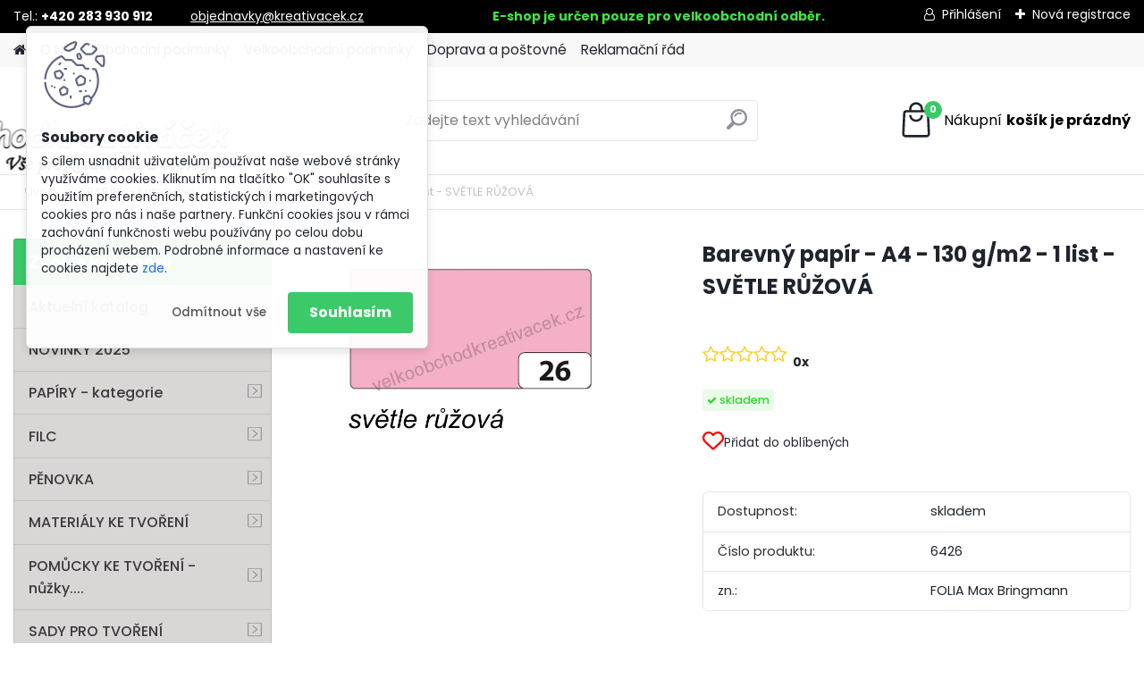

--- FILE ---
content_type: text/html; charset=utf-8
request_url: https://www.velkoobchodkreativacek.cz/velkoobchodkreativacek/eshop/5-1-PAPIRY-kategorie/0/5/4176-Barevny-papir-A4-130-g-m2-1-list-SVETLE-RUZOVA
body_size: 29576
content:


        <!DOCTYPE html>
    <html xmlns:og="http://ogp.me/ns#" xmlns:fb="http://www.facebook.com/2008/fbml" lang="cs" class="tmpl__platinum">
      <head>
          <script>
              window.cookie_preferences = getCookieSettings('cookie_preferences');
              window.cookie_statistics = getCookieSettings('cookie_statistics');
              window.cookie_marketing = getCookieSettings('cookie_marketing');

              function getCookieSettings(cookie_name) {
                  if (document.cookie.length > 0)
                  {
                      cookie_start = document.cookie.indexOf(cookie_name + "=");
                      if (cookie_start != -1)
                      {
                          cookie_start = cookie_start + cookie_name.length + 1;
                          cookie_end = document.cookie.indexOf(";", cookie_start);
                          if (cookie_end == -1)
                          {
                              cookie_end = document.cookie.length;
                          }
                          return unescape(document.cookie.substring(cookie_start, cookie_end));
                      }
                  }
                  return false;
              }
          </script>
                <title>PAPÍRY - kategorie | Barevný papír - A4 - 130 g/m2 - 1 list -  SVĚTLE RŮŽOVÁ | velkoobchodkreativacek.cz</title>
        <script type="text/javascript">var action_unavailable='action_unavailable';var id_language = 'cs';var id_country_code = 'CZ';var language_code = 'cs-CZ';var path_request = '/request.php';var type_request = 'POST';var cache_break = "2510"; var enable_console_debug = false; var enable_logging_errors = false;var administration_id_language = 'cs';var administration_id_country_code = 'CZ';</script>          <script type="text/javascript" src="//ajax.googleapis.com/ajax/libs/jquery/1.8.3/jquery.min.js"></script>
          <script type="text/javascript" src="//code.jquery.com/ui/1.12.1/jquery-ui.min.js" ></script>
                  <script src="/wa_script/js/jquery.hoverIntent.minified.js?_=2025-01-14-11-59" type="text/javascript"></script>
        <script type="text/javascript" src="/admin/jscripts/jquery.qtip.min.js?_=2025-01-14-11-59"></script>
                  <script src="/wa_script/js/jquery.selectBoxIt.min.js?_=2025-01-14-11-59" type="text/javascript"></script>
                  <script src="/wa_script/js/bs_overlay.js?_=2025-01-14-11-59" type="text/javascript"></script>
        <script src="/wa_script/js/bs_design.js?_=2025-01-14-11-59" type="text/javascript"></script>
        <script src="/admin/jscripts/wa_translation.js?_=2025-01-14-11-59" type="text/javascript"></script>
        <link rel="stylesheet" type="text/css" href="/css/jquery.selectBoxIt.wa_script.css?_=2025-01-14-11-59" media="screen, projection">
        <link rel="stylesheet" type="text/css" href="/css/jquery.qtip.lupa.css?_=2025-01-14-11-59">
        
                  <script src="/wa_script/js/jquery.colorbox-min.js?_=2025-01-14-11-59" type="text/javascript"></script>
          <link rel="stylesheet" type="text/css" href="/css/colorbox.css?_=2025-01-14-11-59">
          <script type="text/javascript">
            jQuery(document).ready(function() {
              (function() {
                function createGalleries(rel) {
                  var regex = new RegExp(rel + "\\[(\\d+)]"),
                      m, group = "g_" + rel, groupN;
                  $("a[rel*=" + rel + "]").each(function() {
                    m = regex.exec(this.getAttribute("rel"));
                    if(m) {
                      groupN = group + m[1];
                    } else {
                      groupN = group;
                    }
                    $(this).colorbox({
                      rel: groupN,
                      slideshow:true,
                       maxWidth: "85%",
                       maxHeight: "85%",
                       returnFocus: false
                    });
                  });
                }
                createGalleries("lytebox");
                createGalleries("lyteshow");
              })();
            });</script>
          <script type="text/javascript">
      function init_products_hovers()
      {
        jQuery(".product").hoverIntent({
          over: function(){
            jQuery(this).find(".icons_width_hack").animate({width: "130px"}, 300, function(){});
          } ,
          out: function(){
            jQuery(this).find(".icons_width_hack").animate({width: "10px"}, 300, function(){});
          },
          interval: 40
        });
      }
      jQuery(document).ready(function(){

        jQuery(".param select, .sorting select").selectBoxIt();

        jQuery(".productFooter").click(function()
        {
          var $product_detail_link = jQuery(this).parent().find("a:first");

          if($product_detail_link.length && $product_detail_link.attr("href"))
          {
            window.location.href = $product_detail_link.attr("href");
          }
        });
        init_products_hovers();
        
        ebar_details_visibility = {};
        ebar_details_visibility["user"] = false;
        ebar_details_visibility["basket"] = false;

        ebar_details_timer = {};
        ebar_details_timer["user"] = setTimeout(function(){},100);
        ebar_details_timer["basket"] = setTimeout(function(){},100);

        function ebar_set_show($caller)
        {
          var $box_name = $($caller).attr("id").split("_")[0];

          ebar_details_visibility["user"] = false;
          ebar_details_visibility["basket"] = false;

          ebar_details_visibility[$box_name] = true;

          resolve_ebar_set_visibility("user");
          resolve_ebar_set_visibility("basket");
        }

        function ebar_set_hide($caller)
        {
          var $box_name = $($caller).attr("id").split("_")[0];

          ebar_details_visibility[$box_name] = false;

          clearTimeout(ebar_details_timer[$box_name]);
          ebar_details_timer[$box_name] = setTimeout(function(){resolve_ebar_set_visibility($box_name);},300);
        }

        function resolve_ebar_set_visibility($box_name)
        {
          if(   ebar_details_visibility[$box_name]
             && jQuery("#"+$box_name+"_detail").is(":hidden"))
          {
            jQuery("#"+$box_name+"_detail").slideDown(300);
          }
          else if(   !ebar_details_visibility[$box_name]
                  && jQuery("#"+$box_name+"_detail").not(":hidden"))
          {
            jQuery("#"+$box_name+"_detail").slideUp(0, function() {
              $(this).css({overflow: ""});
            });
          }
        }

        
        jQuery("#user_icon, #basket_icon").hoverIntent({
          over: function(){
            ebar_set_show(this);
            
          } ,
          out: function(){
            ebar_set_hide(this);
          },
          interval: 40
        });
        
        jQuery("#user_icon").click(function(e)
        {
          if(jQuery(e.target).attr("id") == "user_icon")
          {
            window.location.href = "https://www.velkoobchodkreativacek.cz/velkoobchodkreativacek/e-login/";
          }
        });

        jQuery("#basket_icon").click(function(e)
        {
          if(jQuery(e.target).attr("id") == "basket_icon")
          {
            window.location.href = "https://www.velkoobchodkreativacek.cz/velkoobchodkreativacek/e-basket/";
          }
        });
      
      });
    </script>        <meta http-equiv="Content-language" content="cs">
        <meta http-equiv="Content-Type" content="text/html; charset=utf-8">
        <meta name="language" content="czech">
        <meta name="keywords" content="barevný,papír,130,g/m2,list,světle,růžová">
        <meta name="description" content="Barevný papír o formátu A4 - 130g/m2 .
Cena je uvedena za 1 list papíru.
Vyrobeno v Německu.
Barva: SVĚTLE RŮŽOVÁ">
        <meta name="revisit-after" content="1 Days">
        <meta name="distribution" content="global">
        <meta name="expires" content="never">
                  <meta name="expires" content="never">
                    <link rel="previewimage" href="https://www.velkoobchodkreativacek.cz/fotky28960/fotos/_vyr_417626-svetle-ruzova.jpg" />
          <meta property="og:image" content="http://www.velkoobchodkreativacek.cz/fotky28960/fotos/_vyr_417626-svetle-ruzova.jpg" />
<meta property="og:image:secure_url" content="https://www.velkoobchodkreativacek.cz/fotky28960/fotos/_vyr_417626-svetle-ruzova.jpg" />
<meta property="og:image:type" content="image/jpeg" />
<meta property="og:url" content="http://www.velkoobchodkreativacek.cz/velkoobchodkreativacek/eshop/5-1-PAPIRY-kategorie/0/5/4176-Barevny-papir-A4-130-g-m2-1-list-SVETLE-RUZOVA" />
<meta property="og:title" content="Barevný papír - A4 - 130 g/m2 - 1 list -  SVĚTLE RŮŽOVÁ" />
<meta property="og:description" content="Barevný papír o formátu A4 - 130g/m2 .
Cena je uvedena za 1 list papíru.
Vyrobeno v Německu.
Barva: SVĚTLE RŮŽOVÁ" />
<meta property="og:type" content="product" />
<meta property="og:site_name" content="velkoobchodkreativacek.cz" />
            <meta name="robots" content="index, follow">
                      <link href="//www.velkoobchodkreativacek.cz/fotky28960/favicon.jpg" rel="icon" type="image/jpeg">
          <link rel="shortcut icon" type="image/jpeg" href="//www.velkoobchodkreativacek.cz/fotky28960/favicon.jpg">
                  <link rel="stylesheet" type="text/css" href="/css/lang_dependent_css/lang_cs.css?_=2025-01-14-11-59" media="screen, projection">
                <link rel='stylesheet' type='text/css' href='/wa_script/js/styles.css?_=2025-01-14-11-59'>
        <script language='javascript' type='text/javascript' src='/wa_script/js/javascripts.js?_=2025-01-14-11-59'></script>
        <script language='javascript' type='text/javascript' src='/wa_script/js/check_tel.js?_=2025-01-14-11-59'></script>
          <script src="/assets/javascripts/buy_button.js?_=2025-01-14-11-59"></script>
            <script type="text/javascript" src="/wa_script/js/bs_user.js?_=2025-01-14-11-59"></script>
        <script type="text/javascript" src="/wa_script/js/bs_fce.js?_=2025-01-14-11-59"></script>
        <script type="text/javascript" src="/wa_script/js/bs_fixed_bar.js?_=2025-01-14-11-59"></script>
        <script type="text/javascript" src="/bohemiasoft/js/bs.js?_=2025-01-14-11-59"></script>
        <script src="/wa_script/js/jquery.number.min.js?_=2025-01-14-11-59" type="text/javascript"></script>
        <script type="text/javascript">
            BS.User.id = 28960;
            BS.User.domain = "velkoobchodkreativacek";
            BS.User.is_responsive_layout = true;
            BS.User.max_search_query_length = 50;
            BS.User.max_autocomplete_words_count = 5;

            WA.Translation._autocompleter_ambiguous_query = ' Hledavý výraz je pro našeptávač příliš obecný. Zadejte prosím další znaky, slova nebo pokračujte odesláním formuláře pro vyhledávání.';
            WA.Translation._autocompleter_no_results_found = ' Nebyly nalezeny žádné produkty ani kategorie.';
            WA.Translation._error = " Chyba";
            WA.Translation._success = " Nastaveno";
            WA.Translation._warning = " Upozornění";
            WA.Translation._multiples_inc_notify = '<p class="multiples-warning"><strong>Tento produkt je možné objednat pouze v násobcích #inc#. </strong><br><small>Vámi zadaný počet kusů byl navýšen dle tohoto násobku.</small></p>';
            WA.Translation._shipping_change_selected = " Změnit...";
            WA.Translation._shipping_deliver_to_address = " Zásilka bude doručena na zvolenou adresu";

            BS.Design.template = {
              name: "platinum",
              is_selected: function(name) {
                if(Array.isArray(name)) {
                  return name.indexOf(this.name) > -1;
                } else {
                  return name === this.name;
                }
              }
            };
            BS.Design.isLayout3 = true;
            BS.Design.templates = {
              TEMPLATE_ARGON: "argon",TEMPLATE_NEON: "neon",TEMPLATE_CARBON: "carbon",TEMPLATE_XENON: "xenon",TEMPLATE_AURUM: "aurum",TEMPLATE_CUPRUM: "cuprum",TEMPLATE_ERBIUM: "erbium",TEMPLATE_CADMIUM: "cadmium",TEMPLATE_BARIUM: "barium",TEMPLATE_CHROMIUM: "chromium",TEMPLATE_SILICIUM: "silicium",TEMPLATE_IRIDIUM: "iridium",TEMPLATE_INDIUM: "indium",TEMPLATE_OXYGEN: "oxygen",TEMPLATE_HELIUM: "helium",TEMPLATE_FLUOR: "fluor",TEMPLATE_FERRUM: "ferrum",TEMPLATE_TERBIUM: "terbium",TEMPLATE_URANIUM: "uranium",TEMPLATE_ZINCUM: "zincum",TEMPLATE_CERIUM: "cerium",TEMPLATE_KRYPTON: "krypton",TEMPLATE_THORIUM: "thorium",TEMPLATE_ETHERUM: "etherum",TEMPLATE_KRYPTONIT: "kryptonit",TEMPLATE_TITANIUM: "titanium",TEMPLATE_PLATINUM: "platinum"            };
        </script>
                  <script src="/js/progress_button/modernizr.custom.js"></script>
                      <link rel="stylesheet" type="text/css" href="/bower_components/owl.carousel/dist/assets/owl.carousel.min.css" />
            <link rel="stylesheet" type="text/css" href="/bower_components/owl.carousel/dist/assets/owl.theme.default.min.css" />
            <script src="/bower_components/owl.carousel/dist/owl.carousel.min.js"></script>
                      <link rel="stylesheet" type="text/css" href="/bower_components/priority-nav/dist/priority-nav-core.css" />
            <script src="/bower_components/priority-nav/dist/priority-nav.js"></script>
                      <link rel="stylesheet" type="text/css" href="//static.bohemiasoft.com/jave/style.css?_=2025-01-14-11-59" media="screen">
                    <link rel="stylesheet" type="text/css" href="/css/font-awesome.4.7.0.min.css" media="screen">
          <link rel="stylesheet" type="text/css" href="/sablony/nove/platinum/platinumpurple/css/product_var3.css?_=2025-01-14-11-59" media="screen">
          <style>
    :root {
        --primary: #3cc969;
        --primary-dark: #d9d6d6;
        --secondary: #F8F8F8;
        --secondary-v2: #2D2D2D;
        --element-color: #1f242d;
        --stars: #ffcf15;
        --sale: #c91e1e;
        
        --empty-basket-text: " Košík je prázdný";
        --full-shopping-basket-text: "nákupní košík";
        --choose-delivery-method-text: "Vyberte způsob doručení";
        --choose-payment-method-text: "Vyberte způsob platby";
        --free-price-text: "Zdarma";
        --continue-without-login-text: "Pokračovat bez přihlášení";
        --summary-order-text: "Shrnutí Vaší objednávky";
        --cart-contents-text: "Váš košík";
        --in-login-text: "Přihlášení";
        --in-registration-text: "Nová registrace";
        --in-forgotten-pass-text: "Zapomenuté heslo";
        --price-list-filter-text: "Ceník";
        --search-see-everything-text: "Zobrazit vše";
        --discount-code-text: "Mám slevový kód";
        --searched-cats-text: "Hledané kategorie";
        --back-to-eshop-text: "Zpátky do eshopu";
        --to-category-menu-text: "Do kategorie";
        --back-menu-text: "Zpět";
        --pagination-next-text: "Další";
        --pagination-previous-text: "Předchozí";
        --cookies-files-text: "Soubory cookie";
        --newsletter-button-text: "Odebírat";
        --newsletter-be-up-to-date-text: "Buďte v obraze";
        --specify-params-text: "Vyberte parametry";
        --article-tags-text: "Tagy článku";
        --watch-product-text: "Hlídat produkt";
        --notfull-shopping-text: "Nákupní";
        --notfull-basket-is-empty-text: "košík je prázdný";
        --whole-blog-article-text: "Celý článek";
        --all-parameters-text: "Všechny parametry";
        --without-var-text: "Cena bez DPH";
        --green: "#18c566";
        --primary-light: "#F2FCF8";
        --basket-content-text: " Obsah košíku";
        --products-in-cat-text: " Produkty v kategorii";
        
    }
</style>
          <link rel="stylesheet"
                type="text/css"
                id="tpl-editor-stylesheet"
                href="/sablony/nove/platinum/platinumpurple/css/colors.css?_=2025-01-14-11-59"
                media="screen">

          <meta name="viewport" content="width=device-width, initial-scale=1.0">
          <link rel="stylesheet" 
                   type="text/css" 
                   href="https://static.bohemiasoft.com/custom-css/platinum.css?_1765339326" 
                   media="screen"><style type="text/css">
               <!--#site_logo{
                  width: 275px;
                  height: 100px;
                  background-image: url('/images/pixel_transparent.gif?cache_time=1646228018');
                  background-repeat: no-repeat;
                  
                }html body .myheader { 
          background-image: url('/fotky28960/design_setup/images/custom_image_centerpage.jpg?cache_time=1646228018');
          border: black;
          background-repeat: no-repeat;
          background-position: 50% 0%;
          background-color: ffffffffff;
        }#page_background{
                  background-image: none;
                  background-repeat: repeat;
                  background-position: 0px 0px;
                  background-color: #ffffff;
                }.bgLupa{
                  padding: 0;
                  border: none;
                }
      /***font nadpisu***/
      #left-box .title_left_eshop {
          color: #ffffff!important;
      }
      /***pozadi nadpisu***/
      #left-box .title_left_eshop {
          background-color: #3cc969!important;
      }
      /***font kategorie***/
      body #page .leftmenu2 ul li a {
                  color: #3b393c!important;
      }
      body #page .leftmenu ul li a {
                  color: #3b393c!important;
      }
      /***pozadi kategorie***/
      body #page .leftmenu2 ul li a {
                  background-color:#d9d6d6!important;
      }
      body #page .leftmenu ul li a {
                  background-color:#d9d6d6!important;
      }
      /***font kategorie - hover, active***/
      body #page .leftmenu2 ul li a:hover, body #page .leftmenu2 ul li.leftmenuAct a {
                  color:#3b393c !important;
      }
      body #page .leftmenu ul li a:hover, body #page .leftmenu ul li.leftmenuAct a {
                  color:#3b393c !important;
      }
      /***pozadi kategorie - hover, active***/
      body #page .leftmenu2 ul li a:hover, body #page .leftmenu2 ul li.leftmenuAct a {
                  background-color:#dbd8d8!important;
      }
      #left-box .leftmenu > ul > li:hover > a, html #page ul li.leftmenuAct a, #left-box ul li a:hover {
                  background-color:#dbd8d8!important;
      }
      /***font podkategorie***/
      body #page .leftmenu2 ul ul li a {
                  color:#3cc969!important;
        }
      body #page .leftmenu ul ul li a, body #page .leftmenu ul li.leftmenuAct ul li a {
            color:#3cc969!important;
            border-color:#3cc969!important;
        }
      /***pozadi podkategorie***/
      body #page .leftmenu2 ul ul li a {
                  background-color:#ffffff!important;
      }
      body #page .leftmenu ul ul li a, #left-box .leftmenu ul ul::after, #left-box .leftmenu ul ul, html #page ul ul li.leftmenuAct {
                  background-color:#ffffff!important;
      }
      /***before podkategorie - hover, active***/
      html #left-box .leftmenu2 ul ul li:hover a::before, html #left-box .leftmenu2 ul ul li.leftmenu2Act a::before{
                  color: #171616 !important; 
        }
      html #left-box .leftmenu ul ul li:hover a::before, html #left-box .leftmenu ul ul li.leftmenuAct a::before{
                  color: #171616 !important; 
        } 

 :root { 
 }
-->
                </style>          <link rel="stylesheet" type="text/css" href="/fotky28960/design_setup/css/user_defined.css?_=1644567198" media="screen, projection">
                    <script type="text/javascript" src="/admin/jscripts/wa_dialogs.js?_=2025-01-14-11-59"></script>
            <script>
      $(document).ready(function() {
        if (getCookie('show_cookie_message' + '_28960_cz') != 'no') {
          if($('#cookies-agreement').attr('data-location') === '0')
          {
            $('.cookies-wrapper').css("top", "0px");
          }
          else
          {
            $('.cookies-wrapper').css("bottom", "0px");
          }
          $('.cookies-wrapper').show();
        }

        $('#cookies-notify__close').click(function() {
          setCookie('show_cookie_message' + '_28960_cz', 'no');
          $('#cookies-agreement').slideUp();
          $("#masterpage").attr("style", "");
          setCookie('cookie_preferences', 'true');
          setCookie('cookie_statistics', 'true');
          setCookie('cookie_marketing', 'true');
          window.cookie_preferences = true;
          window.cookie_statistics = true;
          window.cookie_marketing = true;
          if(typeof gtag === 'function') {
              gtag('consent', 'update', {
                  'ad_storage': 'granted',
                  'analytics_storage': 'granted',
                  'ad_user_data': 'granted',
                  'ad_personalization': 'granted'
              });
          }
         return false;
        });

        $("#cookies-notify__disagree").click(function(){
            save_preferences();
        });

        $('#cookies-notify__preferences-button-close').click(function(){
            var cookies_notify_preferences = $("#cookies-notify-checkbox__preferences").is(':checked');
            var cookies_notify_statistics = $("#cookies-notify-checkbox__statistics").is(':checked');
            var cookies_notify_marketing = $("#cookies-notify-checkbox__marketing").is(':checked');
            save_preferences(cookies_notify_preferences, cookies_notify_statistics, cookies_notify_marketing);
        });

        function save_preferences(preferences = false, statistics = false, marketing = false)
        {
            setCookie('show_cookie_message' + '_28960_cz', 'no');
            $('#cookies-agreement').slideUp();
            $("#masterpage").attr("style", "");
            setCookie('cookie_preferences', preferences);
            setCookie('cookie_statistics', statistics);
            setCookie('cookie_marketing', marketing);
            window.cookie_preferences = preferences;
            window.cookie_statistics = statistics;
            window.cookie_marketing = marketing;
            if(marketing && typeof gtag === 'function')
            {
                gtag('consent', 'update', {
                    'ad_storage': 'granted'
                });
            }
            if(statistics && typeof gtag === 'function')
            {
                gtag('consent', 'update', {
                    'analytics_storage': 'granted',
                    'ad_user_data': 'granted',
                    'ad_personalization': 'granted',
                });
            }
            if(marketing === false && BS && BS.seznamIdentity) {
                BS.seznamIdentity.clearIdentity();
            }
        }

        /**
         * @param {String} cookie_name
         * @returns {String}
         */
        function getCookie(cookie_name) {
          if (document.cookie.length > 0)
          {
            cookie_start = document.cookie.indexOf(cookie_name + "=");
            if (cookie_start != -1)
            {
              cookie_start = cookie_start + cookie_name.length + 1;
              cookie_end = document.cookie.indexOf(";", cookie_start);
              if (cookie_end == -1)
              {
                cookie_end = document.cookie.length;
              }
              return unescape(document.cookie.substring(cookie_start, cookie_end));
            }
          }
          return "";
        }
        
        /**
         * @param {String} cookie_name
         * @param {String} value
         */
        function setCookie(cookie_name, value) {
          var time = new Date();
          time.setTime(time.getTime() + 365*24*60*60*1000); // + 1 rok
          var expires = "expires="+time.toUTCString();
          document.cookie = cookie_name + "=" + escape(value) + "; " + expires + "; path=/";
        }
      });
    </script>
    <script async src="https://www.googletagmanager.com/gtag/js?id=UA-79379450-1"></script><script>
window.dataLayer = window.dataLayer || [];
function gtag(){dataLayer.push(arguments);}
gtag('js', new Date());
gtag('config', 'UA-79379450-1', { debug_mode: true });
</script>        <script type="text/javascript" src="/wa_script/js/search_autocompleter.js?_=2025-01-14-11-59"></script>
              <script>
              WA.Translation._complete_specification = "Popis produktu";
              WA.Translation._dont_have_acc = "Nemáte účet? ";
              WA.Translation._have_acc = "Již máte účet? ";
              WA.Translation._register_titanium = "Zaregistrujte se ";
              WA.Translation._login_titanium = "Přihlašte se ";
              WA.Translation._placeholder_voucher = "Sem vložte kód";
          </script>
                <script src="/wa_script/js/template/platinum/script.js?_=2025-01-14-11-59"></script>
                    <link rel="stylesheet" type="text/css" href="/assets/vendor/magnific-popup/magnific-popup.css" />
      <script src="/assets/vendor/magnific-popup/jquery.magnific-popup.js"></script>
      <script type="text/javascript">
        BS.env = {
          decPoint: ",",
          basketFloatEnabled: false        };
      </script>
      <script type="text/javascript" src="/node_modules/select2/dist/js/select2.min.js"></script>
      <script type="text/javascript" src="/node_modules/maximize-select2-height/maximize-select2-height.min.js"></script>
      <script type="text/javascript">
        (function() {
          $.fn.select2.defaults.set("language", {
            noResults: function() {return " Nenalezeny žádné položky"},
            inputTooShort: function(o) {
              var n = o.minimum - o.input.length;
              return " Prosím zadejte #N# nebo více znaků.".replace("#N#", n);
            }
          });
          $.fn.select2.defaults.set("width", "100%")
        })();

      </script>
      <link type="text/css" rel="stylesheet" href="/node_modules/select2/dist/css/select2.min.css" />
      <script type="text/javascript" src="/wa_script/js/countdown_timer.js?_=2025-01-14-11-59"></script>
      <script type="text/javascript" src="/wa_script/js/app.js?_=2025-01-14-11-59"></script>
      <script type="text/javascript" src="/node_modules/jquery-validation/dist/jquery.validate.min.js"></script>

      <script src="https://popup.marketplace-wa.cz/media/pop.cdc235068431020c9a2441fd7b99e354c10ed9f4.1742371161.js" async></script>
              <script src="https://cdn.jsdelivr.net/npm/@floating-ui/core@1.7.2"></script>
        <script src="https://cdn.jsdelivr.net/npm/@floating-ui/dom@1.7.2"></script>
            </head>
      <body class="lang-cs layout3 not-home page-product-detail page-product-4176 basket-empty slider_available template-slider-disabled vat-payer-y alternative-currency-n" >
        <a name="topweb"></a>
            <div id="cookies-agreement" class="cookies-wrapper" data-location="0"
         >
      <div class="cookies-notify-background"></div>
      <div class="cookies-notify" style="display:block!important;">
        <div class="cookies-notify__bar">
          <div class="cookies-notify__bar1">
            <div class="cookies-notify__text"
                                 >
                S cílem usnadnit uživatelům používat naše webové stránky využíváme cookies. Kliknutím na tlačítko "OK" souhlasíte s použitím preferenčních, statistických i marketingových cookies pro nás i naše partnery. Funkční cookies jsou v rámci zachování funkčnosti webu používány po celou dobu procházení webem. Podrobné informace a nastavení ke cookies najdete <span class="cookies-notify__detail_button">zde</span>.            </div>
            <div class="cookies-notify__button">
                <a href="#" id="cookies-notify__disagree" class="secondary-btn"
                   style="color: #000000;
                           background-color: #c8c8c8;
                           opacity: 1"
                >Odmítnout vše</a>
              <a href="#" id="cookies-notify__close"
                 style="color: #000000;
                        background-color: #c8c8c8;
                        opacity: 1"
                >Souhlasím</a>
            </div>
          </div>
                        <div class="cookies-notify__detail_box hidden"
                             >
                <div id="cookies-nofify__close_detail"> Zavřít</div>
                <div>
                    <br />
                    <b> Co jsou cookies?</b><br />
                    <span> Cookies jsou krátké textové informace, které jsou uloženy ve Vašem prohlížeči. Tyto informace běžně používají všechny webové stránky a jejich procházením dochází k ukládání cookies. Pomocí partnerských skriptů, které mohou stránky používat (například Google analytics</span><br /><br />
                    <b> Jak lze nastavit práci webu s cookies?</b><br />
                    <span> Přestože doporučujeme povolit používání všech typů cookies, práci webu s nimi můžete nastavit dle vlastních preferencí pomocí checkboxů zobrazených níže. Po odsouhlasení nastavení práce s cookies můžete změnit své rozhodnutí smazáním či editací cookies přímo v nastavení Vašeho prohlížeče. Podrobnější informace k promazání cookies najdete v nápovědě Vašeho prohlížeče.</span>
                </div>
                <div class="cookies-notify__checkboxes"
                                    >
                    <div class="checkbox-custom checkbox-default cookies-notify__checkbox">
                        <input type="checkbox" id="cookies-notify-checkbox__functional" checked disabled />
                        <label for="cookies-notify-checkbox__functional" class="cookies-notify__checkbox_label"> Nutné</label>
                    </div>
                    <div class="checkbox-custom checkbox-default cookies-notify__checkbox">
                        <input type="checkbox" id="cookies-notify-checkbox__preferences" checked />
                        <label for="cookies-notify-checkbox__preferences" class="cookies-notify__checkbox_label"> Preferenční</label>
                    </div>
                    <div class="checkbox-custom checkbox-default cookies-notify__checkbox">
                        <input type="checkbox" id="cookies-notify-checkbox__statistics" checked />
                        <label for="cookies-notify-checkbox__statistics" class="cookies-notify__checkbox_label"> Statistické</label>
                    </div>
                    <div class="checkbox-custom checkbox-default cookies-notify__checkbox">
                        <input type="checkbox" id="cookies-notify-checkbox__marketing" checked />
                        <label for="cookies-notify-checkbox__marketing" class="cookies-notify__checkbox_label"> Marketingové</label>
                    </div>
                </div>
                <div id="cookies-notify__cookie_types">
                    <div class="cookies-notify__cookie_type cookie-active" data-type="functional">
                         Nutné (13)
                    </div>
                    <div class="cookies-notify__cookie_type" data-type="preferences">
                         Preferenční (1)
                    </div>
                    <div class="cookies-notify__cookie_type" data-type="statistics">
                         Statistické (15)
                    </div>
                    <div class="cookies-notify__cookie_type" data-type="marketing">
                         Marketingové (15)
                    </div>
                    <div class="cookies-notify__cookie_type" data-type="unclassified">
                         Neklasifikované (7)
                    </div>
                </div>
                <div id="cookies-notify__cookie_detail">
                    <div class="cookie-notify__cookie_description">
                        <span id="cookie-notify__description_functional" class="cookie_description_active"> Tyto informace jsou nezbytné ke správnému chodu webové stránky jako například vkládání zboží do košíku, uložení vyplněných údajů nebo přihlášení do zákaznické sekce.</span>
                        <span id="cookie-notify__description_preferences" class="hidden"> Tyto cookies umožní přizpůsobit chování nebo vzhled stránky dle Vašich potřeb, například volba jazyka.</span>
                        <span id="cookie-notify__description_statistics" class="hidden"> Díky těmto cookies mohou majitelé i developeři webu více porozumět chování uživatelů a vyvijet stránku tak, aby byla co nejvíce prozákaznická. Tedy abyste co nejrychleji našli hledané zboží nebo co nejsnáze dokončili jeho nákup.</span>
                        <span id="cookie-notify__description_marketing" class="hidden"> Tyto informace umožní personalizovat zobrazení nabídek přímo pro Vás díky historické zkušenosti procházení dřívějších stránek a nabídek.</span>
                        <span id="cookie-notify__description_unclassified" class="hidden"> Tyto cookies prozatím nebyly roztříděny do vlastní kategorie.</span>
                    </div>
                    <style>
                        #cookies-notify__cookie_detail_table td
                        {
                            color: #ffffff                        }
                    </style>
                    <table class="table" id="cookies-notify__cookie_detail_table">
                        <thead>
                            <tr>
                                <th> Jméno</th>
                                <th> Účel</th>
                                <th> Vypršení</th>
                            </tr>
                        </thead>
                        <tbody>
                                                    <tr>
                                <td>show_cookie_message</td>
                                <td>Ukládá informaci o potřebě zobrazení cookie lišty</td>
                                <td>1 rok</td>
                            </tr>
                                                        <tr>
                                <td>__zlcmid</td>
                                <td>Tento soubor cookie se používá k uložení identity návštěvníka během návštěv a preference návštěvníka deaktivovat naši funkci živého chatu. </td>
                                <td>1 rok</td>
                            </tr>
                                                        <tr>
                                <td>__cfruid</td>
                                <td>Tento soubor cookie je součástí služeb poskytovaných společností Cloudflare – včetně vyrovnávání zátěže, doručování obsahu webových stránek a poskytování připojení DNS pro provozovatele webových stránek. </td>
                                <td>relace</td>
                            </tr>
                                                        <tr>
                                <td>_auth</td>
                                <td>Zajišťuje bezpečnost procházení návštěvníků tím, že zabraňuje padělání požadavků mezi stránkami. Tento soubor cookie je nezbytný pro bezpečnost webu a návštěvníka. </td>
                                <td>1 rok</td>
                            </tr>
                                                        <tr>
                                <td>csrftoken</td>
                                <td>Pomáhá předcházet útokům Cross-Site Request Forgery (CSRF). 
</td>
                                <td>1 rok</td>
                            </tr>
                                                        <tr>
                                <td>PHPSESSID</td>
                                <td>Zachovává stav uživatelské relace napříč požadavky na stránky. </td>
                                <td>relace</td>
                            </tr>
                                                        <tr>
                                <td>rc::a</td>
                                <td>Tento soubor cookie se používá k rozlišení mezi lidmi a roboty. To je výhodné pro web, aby
vytvářet platné zprávy o používání jejich webových stránek. </td>
                                <td>persistentní</td>
                            </tr>
                                                        <tr>
                                <td>rc::c</td>
                                <td>Tento soubor cookie se používá k rozlišení mezi lidmi a roboty. </td>
                                <td>relace</td>
                            </tr>
                                                        <tr>
                                <td>AWSALBCORS</td>
                                <td>Registruje, který server-cluster obsluhuje návštěvníka. To se používá v kontextu s vyrovnáváním zátěže, aby se optimalizovala uživatelská zkušenost. </td>
                                <td>6 dnů</td>
                            </tr>
                                                        <tr>
                                <td>18plus_allow_access#</td>
                                <td>Ukládá informaci o odsouhlasení okna 18+ pro web.</td>
                                <td>neznámý</td>
                            </tr>
                                                        <tr>
                                <td>18plus_cat#</td>
                                <td>Ukládá informaci o odsouhlasení okna 18+ pro kategorii.</td>
                                <td>neznámý</td>
                            </tr>
                                                        <tr>
                                <td>bs_slide_menu</td>
                                <td></td>
                                <td>neznámý</td>
                            </tr>
                                                        <tr>
                                <td>left_menu</td>
                                <td>Ukládá informaci o způsobu zobrazení levého menu.</td>
                                <td>neznámý</td>
                            </tr>
                                                    </tbody>
                    </table>
                    <div class="cookies-notify__button">
                        <a href="#" id="cookies-notify__preferences-button-close"
                           style="color: #000000;
                                background-color: #c8c8c8;
                                opacity: 1">
                            Uložit nastavení                        </a>
                    </div>
                </div>
            </div>
                    </div>
      </div>
    </div>
    
  <div id="responsive_layout_large"></div><div id="page">      <div class="top-bar" id="topBar">
                  <div class="top-bar-content">
            <p>Tel.: <strong>+420 283 930 912</strong>         <strong>  </strong><a href="mailto:objednavky@kreativacek.cz">objednavky@kreativacek.cz</a><strong>                                                <span style="color: #40e640;">E-shop je určen pouze pro velkoobchodní odběr.</span></strong></p>          </div>
                    <div class="top-bar-login">
                          <span class="user-login"><a href="/velkoobchodkreativacek/e-login">Přihlášení</a></span>
              <span class="user-register"><a href="/velkoobchodkreativacek/e-register">Nová registrace</a></span>
                        </div>
                        </div>
          <script type="text/javascript">
      var responsive_articlemenu_name = ' Menu';
      var responsive_eshopmenu_name = ' E-shop';
    </script>
        <link rel="stylesheet" type="text/css" href="/css/masterslider.css?_=2025-01-14-11-59" media="screen, projection">
    <script type="text/javascript" src="/js/masterslider.min.js"></script>
    <div class="myheader">
            <!--[if IE 6]>
    <style>
    #main-menu ul ul{visibility:visible;}
    </style>
    <![endif]-->

    
    <div id="new_top_menu"><!-- TOPMENU -->
            <div id="new_template_row" class="">
                 <ul>
            <li class="eshop-menu-home">
              <a href="//www.velkoobchodkreativacek.cz" class="top_parent_act" aria-label="Homepage">
                              </a>
            </li>
          </ul>
          
<ul><li class="eshop-menu-1 eshop-menu-order-1 eshop-menu-odd"><a href="/velkoobchodkreativacek/1-O-NAS"  class="top_parent">O NÁS</a> <ul><!--[if lte IE 7]><table><tr><td><![endif]--> <li class="eshop-submenu-1"><a href="/velkoobchodkreativacek/1-O-NAS/1-Volna-pracovni-mista" >Volná pracovní místa</a></li> <!--[if lte IE 7]></td></tr></table><![endif]--></ul> 
</li></ul>
<ul><li class="eshop-menu-6 eshop-menu-order-2 eshop-menu-even"><a href="/velkoobchodkreativacek/6-Obchodni-podminky"  class="top_parent">Obchodní podmínky</a> <ul><!--[if lte IE 7]><table><tr><td><![endif]--> <li class="eshop-submenu-22"><a href="/velkoobchodkreativacek/6-Obchodni-podminky/22-Jak-nakupovat" >Jak nakupovat</a></li> <!--[if lte IE 7]></td></tr></table><![endif]--></ul> 
</li></ul>
<ul><li class="eshop-menu-4 eshop-menu-order-3 eshop-menu-odd"><a href="/velkoobchodkreativacek/4-Velkoobchodni-podminky"  class="top_parent">Velkoobchodní podmínky</a>
</li></ul>
<ul><li class="eshop-menu-8 eshop-menu-order-4 eshop-menu-even"><a href="/velkoobchodkreativacek/8-Doprava-a-postovne"  class="top_parent">Doprava a poštovné</a>
</li></ul>
<ul><li class="eshop-menu-9 eshop-menu-order-5 eshop-menu-odd"><a href="/velkoobchodkreativacek/9-Reklamacni-rad"  class="top_parent">Reklamační řád</a>
</li></ul>      </div>
    </div><!-- END TOPMENU -->
            <div class="navigate_bar">
            <div class="logo-wrapper">
            <a id="site_logo" href="//www.velkoobchodkreativacek.cz" class="mylogo" aria-label="Logo"></a>
    </div>
                <div id="search">
      <form name="search" id="searchForm" action="/velkoobchodkreativacek/search-engine.htm" method="GET" enctype="multipart/form-data">
        <label for="q" class="title_left2"> Hľadanie</label>
        <p>
          <input name="slovo" type="text" class="inputBox" id="q" placeholder=" Zadejte text vyhledávání" maxlength="50">
          
          <input type="hidden" id="source_service" value="www.webareal.cz">
        </p>
        <div class="wrapper_search_submit">
          <input type="submit" class="search_submit" aria-label="search" name="search_submit" value="">
        </div>
        <div id="search_setup_area">
          <input id="hledatjak2" checked="checked" type="radio" name="hledatjak" value="2">
          <label for="hledatjak2">Hledat ve zboží</label>
          <br />
          <input id="hledatjak1"  type="radio" name="hledatjak" value="1">
          <label for="hledatjak1">Hledat v článcích</label>
                    <script type="text/javascript">
            function resolve_search_mode_visibility()
            {
              if (jQuery('form[name=search] input').is(':focus'))
              {
                if (jQuery('#search_setup_area').is(':hidden'))
                {
                  jQuery('#search_setup_area').slideDown(400);
                }
              }
              else
              {
                if (jQuery('#search_setup_area').not(':hidden'))
                {
                  jQuery('#search_setup_area').slideUp(400);
                }
              }
            }

            $('form[name=search] input').click(function() {
              this.focus();
            });

            jQuery('form[name=search] input')
                .focus(function() {
                  resolve_search_mode_visibility();
                })
                .blur(function() {
                  setTimeout(function() {
                    resolve_search_mode_visibility();
                  }, 1000);
                });

          </script>
                  </div>
      </form>
    </div>
            
  <div id="ebar" class="" >        <div id="basket_icon" >
            <div id="basket_detail">
                <div id="basket_arrow_tag"></div>
                <div id="basket_content_tag">
                    <a id="quantity_tag" href="/velkoobchodkreativacek/e-basket" rel="nofollow" class="elink"><span class="quantity_count">0</span>
                    <span class="basket_empty"> Váš nákupní košík <span class="bold">je prázdný</span></span></a>                </div>
            </div>
        </div>
                </div>      </div>
          </div>
    <div id="page_background">      <div class="hack-box"><!-- HACK MIN WIDTH FOR IE 5, 5.5, 6  -->
                  <div id="masterpage" ><!-- MASTER PAGE -->
              <div id="header">          </div><!-- END HEADER -->
                    <div id="aroundpage"><!-- AROUND PAGE -->
            <div class="extra-menu-wrapper">
      <!-- LEFT BOX -->
      <div id="left-box">
              <div class="menu-typ-2" id="left_eshop">
                <p class="title_left_eshop">Zvolte kategorii</p>
          
        <div id="inleft_eshop">
          <div class="leftmenu">
                <ul class="root-eshop-menu">
            <li class="new-tmpl-home-button">
        <a href="//www.velkoobchodkreativacek.cz">
          <i class="fa fa-home" aria-hidden="true"></i>
        </a>
      </li>
              <li class="leftmenuDef category-menu-1 category-menu-order-1 category-menu-odd remove_point">
          <a href="/velkoobchodkreativacek/eshop/1-1-Aktuelni-katalog">Aktuelní katalog</a>        </li>

                <li class="leftmenuDef category-menu-45 category-menu-order-2 category-menu-even remove_point">
          <a href="/velkoobchodkreativacek/eshop/45-1-NOVINKY-2025">NOVINKY 2025</a>        </li>

                <li class="sub leftmenuDef category-menu-5 category-menu-order-3 category-menu-odd selected-category remove_point">
          <a href="/https/www-velkoobchodkreativacek-cz/velkoobchodkreativacek/eshop/5-1-PAPIRY-kategorie">PAPÍRY - kategorie      <!--[if IE 7]><!--></a><!--<![endif]-->
      <!--[if lte IE 6]><table><tr><td><![endif]-->
          <ul class="eshop-submenu level-2">
            <li class="new-tmpl-home-button">
        <a href="//">
          <i class="fa fa-home" aria-hidden="true"></i>
        </a>
      </li>
              <li class="sub leftmenuDef category-submenu-314 masonry_item remove_point">
          <a href="/velkoobchodkreativacek/eshop/5-1-PAPIRY-kategorie/314-2-Jednotlive-barvy">Jednotlivé barvy      <!--[if IE 7]><!--></a><!--<![endif]-->
      <!--[if lte IE 6]><table><tr><td><![endif]-->
          <ul class="eshop-submenu level-3">
            <li class="new-tmpl-home-button">
        <a href="//">
          <i class="fa fa-home" aria-hidden="true"></i>
        </a>
      </li>
              <li class="sub leftmenuDef category-submenu-315 remove_point">
          <a href="/velkoobchodkreativacek/eshop/5-1-PAPIRY-kategorie/315-3-130-g-tenky-papir">130 g - tenký papír      <!--[if IE 7]><!--></a><!--<![endif]-->
      <!--[if lte IE 6]><table><tr><td><![endif]-->
          <ul class="eshop-submenu level-4">
            <li class="new-tmpl-home-button">
        <a href="//">
          <i class="fa fa-home" aria-hidden="true"></i>
        </a>
      </li>
              <li class="leftmenuDef category-submenu-319 remove_point">
          <a href="/velkoobchodkreativacek/eshop/5-1-PAPIRY-kategorie/319-4-DIN-A4">DIN A4</a>        </li>

                <li class="leftmenuDef category-submenu-320 remove_point">
          <a href="/velkoobchodkreativacek/eshop/5-1-PAPIRY-kategorie/320-4-50-x-70-cm">50 x 70 cm</a>        </li>

                <li class="leftmenuDef category-submenu-321 remove_point">
          <a href="/velkoobchodkreativacek/eshop/5-1-PAPIRY-kategorie/321-4-DIN-A3">DIN A3</a>        </li>

            </ul>
      <style>
        #left-box .remove_point a::before
        {
          display: none;
        }
      </style>
          <!--[if lte IE 6]></td></tr></table></a><![endif]-->
      </a>        </li>

                <li class="sub leftmenuDef category-submenu-316 remove_point">
          <a href="/velkoobchodkreativacek/eshop/5-1-PAPIRY-kategorie/316-3-220-g-klasicka-ctvrtka">220 g - klasická čtvrtka      <!--[if IE 7]><!--></a><!--<![endif]-->
      <!--[if lte IE 6]><table><tr><td><![endif]-->
          <ul class="eshop-submenu level-4">
            <li class="new-tmpl-home-button">
        <a href="//">
          <i class="fa fa-home" aria-hidden="true"></i>
        </a>
      </li>
              <li class="leftmenuDef category-submenu-322 remove_point">
          <a href="/velkoobchodkreativacek/eshop/5-1-PAPIRY-kategorie/322-4-DIN-A4">DIN A4</a>        </li>

                <li class="leftmenuDef category-submenu-323 remove_point">
          <a href="/velkoobchodkreativacek/eshop/5-1-PAPIRY-kategorie/323-4-50-x-70-cm">50 x 70 cm</a>        </li>

            </ul>
      <style>
        #left-box .remove_point a::before
        {
          display: none;
        }
      </style>
          <!--[if lte IE 6]></td></tr></table></a><![endif]-->
      </a>        </li>

                <li class="sub leftmenuDef category-submenu-317 remove_point">
          <a href="/velkoobchodkreativacek/eshop/5-1-PAPIRY-kategorie/317-3-300-g-silnejsi-ctvrtka">300 g - silnější čtvrtka      <!--[if IE 7]><!--></a><!--<![endif]-->
      <!--[if lte IE 6]><table><tr><td><![endif]-->
          <ul class="eshop-submenu level-4">
            <li class="new-tmpl-home-button">
        <a href="//">
          <i class="fa fa-home" aria-hidden="true"></i>
        </a>
      </li>
              <li class="leftmenuDef category-submenu-324 remove_point">
          <a href="/velkoobchodkreativacek/eshop/5-1-PAPIRY-kategorie/324-4-DIN-A4">DIN A4</a>        </li>

                <li class="leftmenuDef category-submenu-325 remove_point">
          <a href="/velkoobchodkreativacek/eshop/5-1-PAPIRY-kategorie/325-4-50-x-70-cm">50 x 70 cm</a>        </li>

            </ul>
      <style>
        #left-box .remove_point a::before
        {
          display: none;
        }
      </style>
          <!--[if lte IE 6]></td></tr></table></a><![endif]-->
      </a>        </li>

                <li class="leftmenuDef category-submenu-318 remove_point">
          <a href="/velkoobchodkreativacek/eshop/5-1-PAPIRY-kategorie/318-3-ostatni-gramaze">ostatní gramáže</a>        </li>

            </ul>
      <style>
        #left-box .remove_point a::before
        {
          display: none;
        }
      </style>
          <!--[if lte IE 6]></td></tr></table></a><![endif]-->
      </a>        </li>

                <li class="sub leftmenuDef category-submenu-326 masonry_item remove_point">
          <a href="/velkoobchodkreativacek/eshop/5-1-PAPIRY-kategorie/326-2-Barevne-mixy">Barevné mixy      <!--[if IE 7]><!--></a><!--<![endif]-->
      <!--[if lte IE 6]><table><tr><td><![endif]-->
          <ul class="eshop-submenu level-3">
            <li class="new-tmpl-home-button">
        <a href="//">
          <i class="fa fa-home" aria-hidden="true"></i>
        </a>
      </li>
              <li class="leftmenuDef category-submenu-327 remove_point">
          <a href="/velkoobchodkreativacek/eshop/5-1-PAPIRY-kategorie/327-3-130-g-tenky-papir">130 g - tenký papír</a>        </li>

                <li class="leftmenuDef category-submenu-360 remove_point">
          <a href="/velkoobchodkreativacek/eshop/5-1-PAPIRY-kategorie/360-3-180-g-m2-tenka-ctvrtka">180 g/m2 - tenká čtvrtka</a>        </li>

                <li class="leftmenuDef category-submenu-328 remove_point">
          <a href="/velkoobchodkreativacek/eshop/5-1-PAPIRY-kategorie/328-3-220-g-klasicka-ctvrtka">220 g - klasická čtvrtka</a>        </li>

                <li class="leftmenuDef category-submenu-329 remove_point">
          <a href="/velkoobchodkreativacek/eshop/5-1-PAPIRY-kategorie/329-3-300-g-silnejsi-ctvrtka">300 g - silnější čtvrtka</a>        </li>

                <li class="leftmenuDef category-submenu-330 remove_point">
          <a href="/velkoobchodkreativacek/eshop/5-1-PAPIRY-kategorie/330-3-ostatni-gramaze">ostatní gramáže</a>        </li>

            </ul>
      <style>
        #left-box .remove_point a::before
        {
          display: none;
        }
      </style>
          <!--[if lte IE 6]></td></tr></table></a><![endif]-->
      </a>        </li>

                <li class="sub leftmenuDef category-submenu-7 masonry_item remove_point">
          <a href="/velkoobchodkreativacek/eshop/5-1-PAPIRY-kategorie/7-2-Barevny-karton-s-motivem">Barevný karton s motivem      <!--[if IE 7]><!--></a><!--<![endif]-->
      <!--[if lte IE 6]><table><tr><td><![endif]-->
          <ul class="eshop-submenu level-3">
            <li class="new-tmpl-home-button">
        <a href="//">
          <i class="fa fa-home" aria-hidden="true"></i>
        </a>
      </li>
              <li class="leftmenuDef category-submenu-286 remove_point">
          <a href="/velkoobchodkreativacek/eshop/5-1-PAPIRY-kategorie/286-3-DIN-A4">DIN A4</a>        </li>

                <li class="leftmenuDef category-submenu-287 remove_point">
          <a href="/velkoobchodkreativacek/eshop/5-1-PAPIRY-kategorie/287-3-24-x-34-cm">24 x 34 cm</a>        </li>

                <li class="leftmenuDef category-submenu-331 remove_point">
          <a href="/velkoobchodkreativacek/eshop/5-1-PAPIRY-kategorie/331-3-25-x-35-cm">25 x 35 cm</a>        </li>

                <li class="leftmenuDef category-submenu-288 remove_point">
          <a href="/velkoobchodkreativacek/eshop/5-1-PAPIRY-kategorie/288-3-30-5-x-30-5-cm">30,5 x 30,5 cm</a>        </li>

                <li class="leftmenuDef category-submenu-289 remove_point">
          <a href="/velkoobchodkreativacek/eshop/5-1-PAPIRY-kategorie/289-3-50-x-70-cm">50 x 70 cm</a>        </li>

            </ul>
      <style>
        #left-box .remove_point a::before
        {
          display: none;
        }
      </style>
          <!--[if lte IE 6]></td></tr></table></a><![endif]-->
      </a>        </li>

                <li class="sub leftmenuDef category-submenu-15 masonry_item remove_point">
          <a href="/velkoobchodkreativacek/eshop/5-1-PAPIRY-kategorie/15-2-Vlnity-papir">Vlnitý papír      <!--[if IE 7]><!--></a><!--<![endif]-->
      <!--[if lte IE 6]><table><tr><td><![endif]-->
          <ul class="eshop-submenu level-3">
            <li class="new-tmpl-home-button">
        <a href="//">
          <i class="fa fa-home" aria-hidden="true"></i>
        </a>
      </li>
              <li class="leftmenuDef category-submenu-332 remove_point">
          <a href="/velkoobchodkreativacek/eshop/5-1-PAPIRY-kategorie/332-3-25-x-35-cm">25 x 35 cm</a>        </li>

                <li class="leftmenuDef category-submenu-333 remove_point">
          <a href="/velkoobchodkreativacek/eshop/5-1-PAPIRY-kategorie/333-3-50-x-70-cm">50 x 70 cm</a>        </li>

                <li class="leftmenuDef category-submenu-334 remove_point">
          <a href="/velkoobchodkreativacek/eshop/5-1-PAPIRY-kategorie/334-3-35-x-50-cm">35 x 50 cm</a>        </li>

                <li class="leftmenuDef category-submenu-335 remove_point">
          <a href="/velkoobchodkreativacek/eshop/5-1-PAPIRY-kategorie/335-3-strecova-vlnovka">strečová vlnovka</a>        </li>

            </ul>
      <style>
        #left-box .remove_point a::before
        {
          display: none;
        }
      </style>
          <!--[if lte IE 6]></td></tr></table></a><![endif]-->
      </a>        </li>

                <li class="leftmenuDef category-submenu-18 masonry_item remove_point">
          <a href="/velkoobchodkreativacek/eshop/5-1-PAPIRY-kategorie/18-2-Hedvabny-papir">Hedvábný papír</a>        </li>

                <li class="leftmenuDef category-submenu-10 masonry_item remove_point">
          <a href="/velkoobchodkreativacek/eshop/5-1-PAPIRY-kategorie/10-2-Vytlacovany-papir">Vytlačovaný papír</a>        </li>

                <li class="sub leftmenuDef category-submenu-11 masonry_item remove_point">
          <a href="/velkoobchodkreativacek/eshop/5-1-PAPIRY-kategorie/11-2-Transparent-papir">Transparent papír      <!--[if IE 7]><!--></a><!--<![endif]-->
      <!--[if lte IE 6]><table><tr><td><![endif]-->
          <ul class="eshop-submenu level-3">
            <li class="new-tmpl-home-button">
        <a href="//">
          <i class="fa fa-home" aria-hidden="true"></i>
        </a>
      </li>
              <li class="leftmenuDef category-submenu-336 remove_point">
          <a href="/velkoobchodkreativacek/eshop/5-1-PAPIRY-kategorie/336-3-23-x-33-cm">23 x 33 cm</a>        </li>

                <li class="leftmenuDef category-submenu-358 remove_point">
          <a href="/velkoobchodkreativacek/eshop/5-1-PAPIRY-kategorie/358-3-50-5-x-70-cm-role">50,5 x 70 cm - role</a>        </li>

                <li class="leftmenuDef category-submenu-337 remove_point">
          <a href="/velkoobchodkreativacek/eshop/5-1-PAPIRY-kategorie/337-3-ostatni-rozmery">ostatní rozměry</a>        </li>

            </ul>
      <style>
        #left-box .remove_point a::before
        {
          display: none;
        }
      </style>
          <!--[if lte IE 6]></td></tr></table></a><![endif]-->
      </a>        </li>

                <li class="leftmenuDef category-submenu-12 masonry_item remove_point">
          <a href="/velkoobchodkreativacek/eshop/5-1-PAPIRY-kategorie/12-2-Kreativni-karton">Kreativní karton</a>        </li>

                <li class="leftmenuDef category-submenu-2 masonry_item remove_point">
          <a href="/velkoobchodkreativacek/eshop/5-1-PAPIRY-kategorie/2-2-Karton-se-trpytkami">Karton se třpytkami</a>        </li>

                <li class="leftmenuDef category-submenu-17 masonry_item remove_point">
          <a href="/velkoobchodkreativacek/eshop/5-1-PAPIRY-kategorie/17-2-Alu-a-holograficky-karton">Alu a holografický karton</a>        </li>

                <li class="leftmenuDef category-submenu-19 masonry_item remove_point">
          <a href="/velkoobchodkreativacek/eshop/5-1-PAPIRY-kategorie/19-2-Papir-na-strihy">Papír na střihy</a>        </li>

                <li class="leftmenuDef category-submenu-16 masonry_item remove_point">
          <a href="/velkoobchodkreativacek/eshop/5-1-PAPIRY-kategorie/16-2-Krepovy-papir">Krepový papír</a>        </li>

                <li class="leftmenuDef category-submenu-129 masonry_item remove_point">
          <a href="/velkoobchodkreativacek/eshop/5-1-PAPIRY-kategorie/129-2-Voskovy-papir">Voskový papír</a>        </li>

                <li class="leftmenuDef category-submenu-25 masonry_item remove_point">
          <a href="/velkoobchodkreativacek/eshop/5-1-PAPIRY-kategorie/25-2-Akvarel-role-skicak">Akvarel, role, skicák</a>        </li>

                <li class="leftmenuDef category-submenu-120 masonry_item remove_point">
          <a href="/velkoobchodkreativacek/eshop/5-1-PAPIRY-kategorie/120-2-Imitace-pergamenu">Imitace pergamenu</a>        </li>

                <li class="sub leftmenuDef category-submenu-27 masonry_item remove_point">
          <a href="/velkoobchodkreativacek/eshop/5-1-PAPIRY-kategorie/27-2-Ostatni-druhy-papiru">Ostatní druhy papírů      <!--[if IE 7]><!--></a><!--<![endif]-->
      <!--[if lte IE 6]><table><tr><td><![endif]-->
          <ul class="eshop-submenu level-3">
            <li class="new-tmpl-home-button">
        <a href="//">
          <i class="fa fa-home" aria-hidden="true"></i>
        </a>
      </li>
              <li class="leftmenuDef category-submenu-304 remove_point">
          <a href="/velkoobchodkreativacek/eshop/5-1-PAPIRY-kategorie/304-3-plastvovy">plástvový</a>        </li>

                <li class="leftmenuDef category-submenu-290 remove_point">
          <a href="/velkoobchodkreativacek/eshop/5-1-PAPIRY-kategorie/290-3-morusovy">morušový</a>        </li>

                <li class="leftmenuDef category-submenu-291 remove_point">
          <a href="/velkoobchodkreativacek/eshop/5-1-PAPIRY-kategorie/291-3-papir-k-vystrihavani-siluet">papír k vystřihávání siluet</a>        </li>

                <li class="leftmenuDef category-submenu-292 remove_point">
          <a href="/velkoobchodkreativacek/eshop/5-1-PAPIRY-kategorie/292-3-vyroba-lucernicek">výroba lucerniček</a>        </li>

                <li class="leftmenuDef category-submenu-294 remove_point">
          <a href="/velkoobchodkreativacek/eshop/5-1-PAPIRY-kategorie/294-3-hedvabna-nit">hedvábná nit</a>        </li>

                <li class="leftmenuDef category-submenu-338 remove_point">
          <a href="/velkoobchodkreativacek/eshop/5-1-PAPIRY-kategorie/338-3-savy">savý</a>        </li>

                <li class="leftmenuDef category-submenu-295 remove_point">
          <a href="/velkoobchodkreativacek/eshop/5-1-PAPIRY-kategorie/295-3-texturovany">texturovaný</a>        </li>

                <li class="leftmenuDef category-submenu-296 remove_point">
          <a href="/velkoobchodkreativacek/eshop/5-1-PAPIRY-kategorie/296-3-velurovy">velurový</a>        </li>

                <li class="leftmenuDef category-submenu-297 remove_point">
          <a href="/velkoobchodkreativacek/eshop/5-1-PAPIRY-kategorie/297-3-korkovy">korkový</a>        </li>

                <li class="leftmenuDef category-submenu-299 remove_point">
          <a href="/velkoobchodkreativacek/eshop/5-1-PAPIRY-kategorie/299-3-zrcadlovy">zrcadlový</a>        </li>

                <li class="leftmenuDef category-submenu-300 remove_point">
          <a href="/velkoobchodkreativacek/eshop/5-1-PAPIRY-kategorie/300-3-pogumovany">pogumovaný</a>        </li>

                <li class="leftmenuDef category-submenu-302 remove_point">
          <a href="/velkoobchodkreativacek/eshop/5-1-PAPIRY-kategorie/302-3-kvetinovy-prirodni">květinový, přírodní</a>        </li>

                <li class="leftmenuDef category-submenu-339 remove_point">
          <a href="/velkoobchodkreativacek/eshop/5-1-PAPIRY-kategorie/339-3-poznamkovy-blok-v-boxu">poznámkový blok v boxu</a>        </li>

            </ul>
      <style>
        #left-box .remove_point a::before
        {
          display: none;
        }
      </style>
          <!--[if lte IE 6]></td></tr></table></a><![endif]-->
      </a>        </li>

            </ul>
      <style>
        #left-box .remove_point a::before
        {
          display: none;
        }
      </style>
          <!--[if lte IE 6]></td></tr></table></a><![endif]-->
      </a>        </li>

                <li class="sub leftmenuDef category-menu-50 category-menu-order-4 category-menu-even remove_point">
          <a href="/https/www-velkoobchodkreativacek-cz/velkoobchodkreativacek/eshop/50-1-FILC">FILC      <!--[if IE 7]><!--></a><!--<![endif]-->
      <!--[if lte IE 6]><table><tr><td><![endif]-->
          <ul class="eshop-submenu level-2">
            <li class="new-tmpl-home-button">
        <a href="//">
          <i class="fa fa-home" aria-hidden="true"></i>
        </a>
      </li>
              <li class="sub leftmenuDef category-submenu-273 masonry_item remove_point">
          <a href="/velkoobchodkreativacek/eshop/50-1-FILC/273-2-Jednotlive-barvy">Jednotlivé barvy      <!--[if IE 7]><!--></a><!--<![endif]-->
      <!--[if lte IE 6]><table><tr><td><![endif]-->
          <ul class="eshop-submenu level-3">
            <li class="new-tmpl-home-button">
        <a href="//">
          <i class="fa fa-home" aria-hidden="true"></i>
        </a>
      </li>
              <li class="leftmenuDef category-submenu-278 remove_point">
          <a href="/velkoobchodkreativacek/eshop/50-1-FILC/278-3-20-x-30-cm">20 x 30 cm</a>        </li>

                <li class="leftmenuDef category-submenu-279 remove_point">
          <a href="/velkoobchodkreativacek/eshop/50-1-FILC/279-3-30-x-45-cm">30 x 45 cm</a>        </li>

                <li class="leftmenuDef category-submenu-280 remove_point">
          <a href="/velkoobchodkreativacek/eshop/50-1-FILC/280-3-45-x-70-cm">45 x 70 cm</a>        </li>

                <li class="leftmenuDef category-submenu-357 remove_point">
          <a href="/velkoobchodkreativacek/eshop/50-1-FILC/357-3-role">role</a>        </li>

            </ul>
      <style>
        #left-box .remove_point a::before
        {
          display: none;
        }
      </style>
          <!--[if lte IE 6]></td></tr></table></a><![endif]-->
      </a>        </li>

                <li class="leftmenuDef category-submenu-274 masonry_item remove_point">
          <a href="/velkoobchodkreativacek/eshop/50-1-FILC/274-2-Mix-barev">Mix barev</a>        </li>

                <li class="leftmenuDef category-submenu-275 masonry_item remove_point">
          <a href="/velkoobchodkreativacek/eshop/50-1-FILC/275-2-Filcove-vyseky-samolepky">Filcové výseky, samolepky</a>        </li>

                <li class="leftmenuDef category-submenu-276 masonry_item remove_point">
          <a href="/velkoobchodkreativacek/eshop/50-1-FILC/276-2-Sady-ke-tvoreni">Sady ke tvoření</a>        </li>

                <li class="leftmenuDef category-submenu-277 masonry_item remove_point">
          <a href="/velkoobchodkreativacek/eshop/50-1-FILC/277-2-Bordury-ramecky-kosicky">Bordury, rámečky, košíčky</a>        </li>

            </ul>
      <style>
        #left-box .remove_point a::before
        {
          display: none;
        }
      </style>
          <!--[if lte IE 6]></td></tr></table></a><![endif]-->
      </a>        </li>

                <li class="sub leftmenuDef category-menu-51 category-menu-order-5 category-menu-odd remove_point">
          <a href="/https/www-velkoobchodkreativacek-cz/velkoobchodkreativacek/eshop/51-1-PENOVKA">PĚNOVKA      <!--[if IE 7]><!--></a><!--<![endif]-->
      <!--[if lte IE 6]><table><tr><td><![endif]-->
          <ul class="eshop-submenu level-2">
            <li class="new-tmpl-home-button">
        <a href="//">
          <i class="fa fa-home" aria-hidden="true"></i>
        </a>
      </li>
              <li class="leftmenuDef category-submenu-281 masonry_item remove_point">
          <a href="/velkoobchodkreativacek/eshop/51-1-PENOVKA/281-2-Jednotlive-barvy">Jednotlivé barvy</a>        </li>

                <li class="leftmenuDef category-submenu-282 masonry_item remove_point">
          <a href="/velkoobchodkreativacek/eshop/51-1-PENOVKA/282-2-Mix-barev">Mix barev</a>        </li>

                <li class="leftmenuDef category-submenu-283 masonry_item remove_point">
          <a href="/velkoobchodkreativacek/eshop/51-1-PENOVKA/283-2-Vyseky-samolepky">Výseky, samolepky</a>        </li>

                <li class="leftmenuDef category-submenu-284 masonry_item remove_point">
          <a href="/velkoobchodkreativacek/eshop/51-1-PENOVKA/284-2-Sady-ke-tvoreni">Sady ke tvoření</a>        </li>

                <li class="leftmenuDef category-submenu-285 masonry_item remove_point">
          <a href="/velkoobchodkreativacek/eshop/51-1-PENOVKA/285-2-Lepidlo">Lepidlo</a>        </li>

            </ul>
      <style>
        #left-box .remove_point a::before
        {
          display: none;
        }
      </style>
          <!--[if lte IE 6]></td></tr></table></a><![endif]-->
      </a>        </li>

                <li class="sub leftmenuDef category-menu-7 category-menu-order-6 category-menu-even remove_point">
          <a href="/https/www-velkoobchodkreativacek-cz/velkoobchodkreativacek/eshop/7-1-MATERIALY-KE-TVORENI">MATERIÁLY KE TVOŘENÍ      <!--[if IE 7]><!--></a><!--<![endif]-->
      <!--[if lte IE 6]><table><tr><td><![endif]-->
          <ul class="eshop-submenu level-2">
            <li class="new-tmpl-home-button">
        <a href="//">
          <i class="fa fa-home" aria-hidden="true"></i>
        </a>
      </li>
              <li class="leftmenuDef category-submenu-31 masonry_item remove_point">
          <a href="/velkoobchodkreativacek/eshop/7-1-MATERIALY-KE-TVORENI/31-2-Sisal">Sisal</a>        </li>

                <li class="sub leftmenuDef category-submenu-34 masonry_item remove_point">
          <a href="/velkoobchodkreativacek/eshop/7-1-MATERIALY-KE-TVORENI/34-2-Samolepky">Samolepky      <!--[if IE 7]><!--></a><!--<![endif]-->
      <!--[if lte IE 6]><table><tr><td><![endif]-->
          <ul class="eshop-submenu level-3">
            <li class="new-tmpl-home-button">
        <a href="//">
          <i class="fa fa-home" aria-hidden="true"></i>
        </a>
      </li>
              <li class="leftmenuDef category-submenu-135 remove_point">
          <a href="/velkoobchodkreativacek/eshop/7-1-MATERIALY-KE-TVORENI/135-3-3D-samolepky-na-porcelan-sklo">3D samolepky na porcelán, sklo</a>        </li>

                <li class="leftmenuDef category-submenu-136 remove_point">
          <a href="/velkoobchodkreativacek/eshop/7-1-MATERIALY-KE-TVORENI/136-3-se-trpytkami-s-krystaly">se třpytkami, s krystaly</a>        </li>

                <li class="leftmenuDef category-submenu-138 remove_point">
          <a href="/velkoobchodkreativacek/eshop/7-1-MATERIALY-KE-TVORENI/138-3-s-3D-efektem">s 3D efektem</a>        </li>

                <li class="leftmenuDef category-submenu-139 remove_point">
          <a href="/velkoobchodkreativacek/eshop/7-1-MATERIALY-KE-TVORENI/139-3-holograficke">holografické</a>        </li>

                <li class="leftmenuDef category-submenu-140 remove_point">
          <a href="/velkoobchodkreativacek/eshop/7-1-MATERIALY-KE-TVORENI/140-3-obrysove-relief">obrysové - reliéf</a>        </li>

                <li class="leftmenuDef category-submenu-141 remove_point">
          <a href="/velkoobchodkreativacek/eshop/7-1-MATERIALY-KE-TVORENI/141-3-designove">designové </a>        </li>

                <li class="leftmenuDef category-submenu-142 remove_point">
          <a href="/velkoobchodkreativacek/eshop/7-1-MATERIALY-KE-TVORENI/142-3-vypoukle">vypouklé</a>        </li>

                <li class="leftmenuDef category-submenu-152 remove_point">
          <a href="/velkoobchodkreativacek/eshop/7-1-MATERIALY-KE-TVORENI/152-3-prenaseci">přenašecí</a>        </li>

                <li class="leftmenuDef category-submenu-155 remove_point">
          <a href="/velkoobchodkreativacek/eshop/7-1-MATERIALY-KE-TVORENI/155-3-oboustranne-indexove">oboustranné, indexové</a>        </li>

                <li class="leftmenuDef category-submenu-197 remove_point">
          <a href="/velkoobchodkreativacek/eshop/7-1-MATERIALY-KE-TVORENI/197-3-k-vymalovani">k vymalování</a>        </li>

                <li class="leftmenuDef category-submenu-361 remove_point">
          <a href="/velkoobchodkreativacek/eshop/7-1-MATERIALY-KE-TVORENI/361-3-washi-samolepky">washi-samolepky</a>        </li>

            </ul>
      <style>
        #left-box .remove_point a::before
        {
          display: none;
        }
      </style>
          <!--[if lte IE 6]></td></tr></table></a><![endif]-->
      </a>        </li>

                <li class="leftmenuDef category-submenu-35 masonry_item remove_point">
          <a href="/velkoobchodkreativacek/eshop/7-1-MATERIALY-KE-TVORENI/35-2-Lyko">Lýko</a>        </li>

                <li class="leftmenuDef category-submenu-364 masonry_item remove_point">
          <a href="/velkoobchodkreativacek/eshop/7-1-MATERIALY-KE-TVORENI/364-2-Stuhy-provazky">Stuhy, provázky</a>        </li>

                <li class="leftmenuDef category-submenu-36 masonry_item remove_point">
          <a href="/velkoobchodkreativacek/eshop/7-1-MATERIALY-KE-TVORENI/36-2-Oci-s-pohyblivou-panenkou">Oči s pohyblivou panenkou</a>        </li>

                <li class="leftmenuDef category-submenu-37 masonry_item remove_point">
          <a href="/velkoobchodkreativacek/eshop/7-1-MATERIALY-KE-TVORENI/37-2-Alu-vytlacovaci-hologr-folie">Alu, vytlačovací,hologr. folie</a>        </li>

                <li class="leftmenuDef category-submenu-41 masonry_item remove_point">
          <a href="/velkoobchodkreativacek/eshop/7-1-MATERIALY-KE-TVORENI/41-2-Papirove-prouzky">Papírové proužky</a>        </li>

                <li class="leftmenuDef category-submenu-46 masonry_item remove_point">
          <a href="/velkoobchodkreativacek/eshop/7-1-MATERIALY-KE-TVORENI/46-2-Bambulky">Bambulky</a>        </li>

                <li class="leftmenuDef category-submenu-47 masonry_item remove_point">
          <a href="/velkoobchodkreativacek/eshop/7-1-MATERIALY-KE-TVORENI/47-2-Modelovaci-zinylkove-dratky">Modelovací žinylkové drátky</a>        </li>

                <li class="leftmenuDef category-submenu-48 masonry_item remove_point">
          <a href="/velkoobchodkreativacek/eshop/7-1-MATERIALY-KE-TVORENI/48-2-Pericka">Peříčka</a>        </li>

                <li class="leftmenuDef category-submenu-49 masonry_item remove_point">
          <a href="/velkoobchodkreativacek/eshop/7-1-MATERIALY-KE-TVORENI/49-2-Knofliky">Knoflíky</a>        </li>

                <li class="leftmenuDef category-submenu-51 masonry_item remove_point">
          <a href="/velkoobchodkreativacek/eshop/7-1-MATERIALY-KE-TVORENI/51-2-Trpytivy-prach-perlicky">Třpytivý prach, perličky</a>        </li>

                <li class="sub leftmenuDef category-submenu-57 masonry_item remove_point">
          <a href="/velkoobchodkreativacek/eshop/7-1-MATERIALY-KE-TVORENI/57-2-Drevene-tycky-kolicky-drivka">Dřevěné tyčky, kolíčky, dřívka      <!--[if IE 7]><!--></a><!--<![endif]-->
      <!--[if lte IE 6]><table><tr><td><![endif]-->
          <ul class="eshop-submenu level-3">
            <li class="new-tmpl-home-button">
        <a href="//">
          <i class="fa fa-home" aria-hidden="true"></i>
        </a>
      </li>
              <li class="leftmenuDef category-submenu-311 remove_point">
          <a href="/velkoobchodkreativacek/eshop/7-1-MATERIALY-KE-TVORENI/311-3-kolicky">kolíčky</a>        </li>

                <li class="leftmenuDef category-submenu-312 remove_point">
          <a href="/velkoobchodkreativacek/eshop/7-1-MATERIALY-KE-TVORENI/312-3-tycky">tyčky</a>        </li>

                <li class="leftmenuDef category-submenu-313 remove_point">
          <a href="/velkoobchodkreativacek/eshop/7-1-MATERIALY-KE-TVORENI/313-3-drivka-od-zmrzlin">dřívka od zmrzlin</a>        </li>

            </ul>
      <style>
        #left-box .remove_point a::before
        {
          display: none;
        }
      </style>
          <!--[if lte IE 6]></td></tr></table></a><![endif]-->
      </a>        </li>

                <li class="leftmenuDef category-submenu-131 masonry_item remove_point">
          <a href="/velkoobchodkreativacek/eshop/7-1-MATERIALY-KE-TVORENI/131-2-Pismena-a-cislice">Písmena a číslice</a>        </li>

                <li class="leftmenuDef category-submenu-146 masonry_item remove_point">
          <a href="/velkoobchodkreativacek/eshop/7-1-MATERIALY-KE-TVORENI/146-2-Passparty-obalky">Passparty, obálky</a>        </li>

                <li class="leftmenuDef category-submenu-156 masonry_item remove_point">
          <a href="/velkoobchodkreativacek/eshop/7-1-MATERIALY-KE-TVORENI/156-2-Kvetiny-z-papiru">Květiny z papíru</a>        </li>

                <li class="leftmenuDef category-submenu-224 masonry_item remove_point">
          <a href="/velkoobchodkreativacek/eshop/7-1-MATERIALY-KE-TVORENI/224-2-Samolepici-krajky-bordury">Samolepící krajky, bordury</a>        </li>

                <li class="leftmenuDef category-submenu-179 masonry_item remove_point">
          <a href="/velkoobchodkreativacek/eshop/7-1-MATERIALY-KE-TVORENI/179-2-Zvireci-srst-plys">Zvířecí srst-plyš</a>        </li>

                <li class="leftmenuDef category-submenu-341 masonry_item remove_point">
          <a href="/velkoobchodkreativacek/eshop/7-1-MATERIALY-KE-TVORENI/341-2-Buzirky-Scoubidou">Bužírky Scoubidou</a>        </li>

                <li class="sub leftmenuDef category-submenu-53 masonry_item remove_point">
          <a href="/velkoobchodkreativacek/eshop/7-1-MATERIALY-KE-TVORENI/53-2-Koralky-kaminky-hrebicky-flitr">Korálky,kamínky,hřebíčky,flitr      <!--[if IE 7]><!--></a><!--<![endif]-->
      <!--[if lte IE 6]><table><tr><td><![endif]-->
          <ul class="eshop-submenu level-3">
            <li class="new-tmpl-home-button">
        <a href="//">
          <i class="fa fa-home" aria-hidden="true"></i>
        </a>
      </li>
              <li class="leftmenuDef category-submenu-343 remove_point">
          <a href="/velkoobchodkreativacek/eshop/7-1-MATERIALY-KE-TVORENI/343-3-koralky">korálky</a>        </li>

                <li class="leftmenuDef category-submenu-305 remove_point">
          <a href="/velkoobchodkreativacek/eshop/7-1-MATERIALY-KE-TVORENI/305-3-ozdobne-kaminky">ozdobné kamínky</a>        </li>

                <li class="leftmenuDef category-submenu-306 remove_point">
          <a href="/velkoobchodkreativacek/eshop/7-1-MATERIALY-KE-TVORENI/306-3-hrebicky">hřebíčky</a>        </li>

                <li class="leftmenuDef category-submenu-307 remove_point">
          <a href="/velkoobchodkreativacek/eshop/7-1-MATERIALY-KE-TVORENI/307-3-flitry">flitry</a>        </li>

                <li class="leftmenuDef category-submenu-308 remove_point">
          <a href="/velkoobchodkreativacek/eshop/7-1-MATERIALY-KE-TVORENI/308-3-dekorativni-sety">dekorativní sety</a>        </li>

                <li class="leftmenuDef category-submenu-309 remove_point">
          <a href="/velkoobchodkreativacek/eshop/7-1-MATERIALY-KE-TVORENI/309-3-dekorace-na-textil">dekorace na textil</a>        </li>

            </ul>
      <style>
        #left-box .remove_point a::before
        {
          display: none;
        }
      </style>
          <!--[if lte IE 6]></td></tr></table></a><![endif]-->
      </a>        </li>

                <li class="leftmenuDef category-submenu-340 masonry_item remove_point">
          <a href="/velkoobchodkreativacek/eshop/7-1-MATERIALY-KE-TVORENI/340-2-Papiry-k-vyrobe-3D-obrazku">Papíry k výrobě 3D obrázků</a>        </li>

                <li class="leftmenuDef category-submenu-342 masonry_item remove_point">
          <a href="/velkoobchodkreativacek/eshop/7-1-MATERIALY-KE-TVORENI/342-2-Washi-tape-glitter-pasky">Washi tape, glitter pásky</a>        </li>

                <li class="leftmenuDef category-submenu-348 masonry_item remove_point">
          <a href="/velkoobchodkreativacek/eshop/7-1-MATERIALY-KE-TVORENI/348-2-Fabric-tape-latkove-pasky">Fabric tape - látkové pásky</a>        </li>

                <li class="leftmenuDef category-submenu-356 masonry_item remove_point">
          <a href="/velkoobchodkreativacek/eshop/7-1-MATERIALY-KE-TVORENI/356-2-Vlna-na-plsteni">Vlna na plstění</a>        </li>

            </ul>
      <style>
        #left-box .remove_point a::before
        {
          display: none;
        }
      </style>
          <!--[if lte IE 6]></td></tr></table></a><![endif]-->
      </a>        </li>

                <li class="sub leftmenuDef category-menu-8 category-menu-order-7 category-menu-odd remove_point">
          <a href="/https/www-velkoobchodkreativacek-cz/velkoobchodkreativacek/eshop/8-1-POMUCKY-KE-TVORENI-nuzky">POMŮCKY KE TVOŘENÍ - nůžky....      <!--[if IE 7]><!--></a><!--<![endif]-->
      <!--[if lte IE 6]><table><tr><td><![endif]-->
          <ul class="eshop-submenu level-2">
            <li class="new-tmpl-home-button">
        <a href="//">
          <i class="fa fa-home" aria-hidden="true"></i>
        </a>
      </li>
              <li class="leftmenuDef category-submenu-61 masonry_item remove_point">
          <a href="/velkoobchodkreativacek/eshop/8-1-POMUCKY-KE-TVORENI-nuzky/61-2-Nuzky-ruzne-druhy">Nůžky různé druhy</a>        </li>

                <li class="leftmenuDef category-submenu-62 masonry_item remove_point">
          <a href="/velkoobchodkreativacek/eshop/8-1-POMUCKY-KE-TVORENI-nuzky/62-2-Razitka-barvy">Razítka, barvy</a>        </li>

                <li class="leftmenuDef category-submenu-363 masonry_item remove_point">
          <a href="/velkoobchodkreativacek/eshop/8-1-POMUCKY-KE-TVORENI-nuzky/363-2-Pomucka-na-embossing">Pomůcka na embossing</a>        </li>

                <li class="leftmenuDef category-submenu-63 masonry_item remove_point">
          <a href="/velkoobchodkreativacek/eshop/8-1-POMUCKY-KE-TVORENI-nuzky/63-2-Lepidla-lepici-pasky">Lepidla, lepící pásky..</a>        </li>

                <li class="leftmenuDef category-submenu-64 masonry_item remove_point">
          <a href="/velkoobchodkreativacek/eshop/8-1-POMUCKY-KE-TVORENI-nuzky/64-2-Lakova-pera-fixy">Laková pera, fixy</a>        </li>

                <li class="leftmenuDef category-submenu-65 masonry_item remove_point">
          <a href="/velkoobchodkreativacek/eshop/8-1-POMUCKY-KE-TVORENI-nuzky/65-2-Ruzne-druhy-dratu">Různé druhy drátů</a>        </li>

                <li class="leftmenuDef category-submenu-365 masonry_item remove_point">
          <a href="/drevena-tyc-na-vyrobu-vetrniku">Tyčka na výrobu větrníku</a>        </li>

                <li class="leftmenuDef category-submenu-117 masonry_item remove_point">
          <a href="/velkoobchodkreativacek/eshop/8-1-POMUCKY-KE-TVORENI-nuzky/117-2-Derovacky-a-vytlacovacky">Děrovačky a vytlačovačky</a>        </li>

                <li class="leftmenuDef category-submenu-122 masonry_item remove_point">
          <a href="/velkoobchodkreativacek/eshop/8-1-POMUCKY-KE-TVORENI-nuzky/122-2-Kridy-tabulove-folie">Křídy, tabulové folie</a>        </li>

                <li class="leftmenuDef category-submenu-123 masonry_item remove_point">
          <a href="/velkoobchodkreativacek/eshop/8-1-POMUCKY-KE-TVORENI-nuzky/123-2-Barvy-kridove-textil-porcelan">Barvy křídové, textil,porcelán</a>        </li>

                <li class="leftmenuDef category-submenu-164 masonry_item remove_point">
          <a href="/velkoobchodkreativacek/eshop/8-1-POMUCKY-KE-TVORENI-nuzky/164-2-Magnety">Magnety</a>        </li>

                <li class="leftmenuDef category-submenu-165 masonry_item remove_point">
          <a href="/velkoobchodkreativacek/eshop/8-1-POMUCKY-KE-TVORENI-nuzky/165-2-Gumicky-snurky">Gumičky, šňůrky</a>        </li>

                <li class="leftmenuDef category-submenu-199 masonry_item remove_point">
          <a href="/velkoobchodkreativacek/eshop/8-1-POMUCKY-KE-TVORENI-nuzky/199-2-Pravitka-rezacky-podlozky">Pravítka, řezačky,podložky</a>        </li>

                <li class="leftmenuDef category-submenu-227 masonry_item remove_point">
          <a href="/velkoobchodkreativacek/eshop/8-1-POMUCKY-KE-TVORENI-nuzky/227-2-Pecetni-svicky-sady">Pečetní svíčky, sady</a>        </li>

                <li class="leftmenuDef category-submenu-247 masonry_item remove_point">
          <a href="/velkoobchodkreativacek/eshop/8-1-POMUCKY-KE-TVORENI-nuzky/247-2-Krabicky-kufr-k-dotvoreni">Krabičky, kufr k dotvoření</a>        </li>

                <li class="leftmenuDef category-submenu-254 masonry_item remove_point">
          <a href="/velkoobchodkreativacek/eshop/8-1-POMUCKY-KE-TVORENI-nuzky/254-2-Nylonova-vlakna-vlasec">Nylonová vlákna, vlasec</a>        </li>

                <li class="leftmenuDef category-submenu-310 masonry_item remove_point">
          <a href="/velkoobchodkreativacek/eshop/8-1-POMUCKY-KE-TVORENI-nuzky/310-2-Vyplnovy-material">Výplňový materiál</a>        </li>

                <li class="leftmenuDef category-submenu-344 masonry_item remove_point">
          <a href="/velkoobchodkreativacek/eshop/8-1-POMUCKY-KE-TVORENI-nuzky/344-2-Tacky-karty-vlajky-girlandy">Tácky, karty, vlajky, girlandy</a>        </li>

                <li class="leftmenuDef category-submenu-359 masonry_item remove_point">
          <a href="/velkoobchodkreativacek/eshop/8-1-POMUCKY-KE-TVORENI-nuzky/359-2-Pomucky-na-dyne-kastany">Pomůcky na dýně, kaštany</a>        </li>

            </ul>
      <style>
        #left-box .remove_point a::before
        {
          display: none;
        }
      </style>
          <!--[if lte IE 6]></td></tr></table></a><![endif]-->
      </a>        </li>

                <li class="sub leftmenuDef category-menu-10 category-menu-order-8 category-menu-even remove_point">
          <a href="/https/www-velkoobchodkreativacek-cz/velkoobchodkreativacek/eshop/10-1-SADY-PRO-TVORENI">SADY PRO TVOŘENÍ      <!--[if IE 7]><!--></a><!--<![endif]-->
      <!--[if lte IE 6]><table><tr><td><![endif]-->
          <ul class="eshop-submenu level-2">
            <li class="new-tmpl-home-button">
        <a href="//">
          <i class="fa fa-home" aria-hidden="true"></i>
        </a>
      </li>
              <li class="leftmenuDef category-submenu-69 masonry_item remove_point">
          <a href="/velkoobchodkreativacek/eshop/10-1-SADY-PRO-TVORENI/69-2-Kreativni-sady-papir-kufry">Kreativní sady,papír.kufry</a>        </li>

                <li class="leftmenuDef category-submenu-75 masonry_item remove_point">
          <a href="/velkoobchodkreativacek/eshop/10-1-SADY-PRO-TVORENI/75-2-Kreativni-knihy-se-sablonami">Kreativní knihy se šablonami</a>        </li>

                <li class="leftmenuDef category-submenu-366 masonry_item remove_point">
          <a href="/velkoobchodkreativacek/eshop/10-1-SADY-PRO-TVORENI/366-2-Omalovanky-se-samolepkami">Omalovánky se samolepkami</a>        </li>

                <li class="leftmenuDef category-submenu-81 masonry_item remove_point">
          <a href="/velkoobchodkreativacek/eshop/10-1-SADY-PRO-TVORENI/81-2-Buzirky-Scoubidou">Bužírky Scoubidou</a>        </li>

                <li class="leftmenuDef category-submenu-68 masonry_item remove_point">
          <a href="/velkoobchodkreativacek/eshop/10-1-SADY-PRO-TVORENI/68-2-Papirove-masky">Papírové masky</a>        </li>

                <li class="leftmenuDef category-submenu-83 masonry_item remove_point">
          <a href="/velkoobchodkreativacek/eshop/10-1-SADY-PRO-TVORENI/83-2-Zavesne-dekorace">Závěsné dekorace</a>        </li>

                <li class="leftmenuDef category-submenu-157 masonry_item remove_point">
          <a href="/velkoobchodkreativacek/eshop/10-1-SADY-PRO-TVORENI/157-2-Vyroba-hvezd-z-perlicek">Výroba hvězd z perliček</a>        </li>

                <li class="leftmenuDef category-submenu-181 masonry_item remove_point">
          <a href="/velkoobchodkreativacek/eshop/10-1-SADY-PRO-TVORENI/181-2-Adventni-kalendare">Adventní kalendáře</a>        </li>

                <li class="leftmenuDef category-submenu-79 masonry_item remove_point">
          <a href="/velkoobchodkreativacek/eshop/10-1-SADY-PRO-TVORENI/79-2-Leporelo-cutties">Leporelo, cutties</a>        </li>

                <li class="leftmenuDef category-submenu-171 masonry_item remove_point">
          <a href="/velkoobchodkreativacek/eshop/10-1-SADY-PRO-TVORENI/171-2-Znamky-dekorace">Známky - dekorace</a>        </li>

                <li class="leftmenuDef category-submenu-132 masonry_item remove_point">
          <a href="/velkoobchodkreativacek/eshop/10-1-SADY-PRO-TVORENI/132-2-Kalendare-k-dotvoreni">Kalendáře k dotvoření</a>        </li>

                <li class="leftmenuDef category-submenu-89 masonry_item remove_point">
          <a href="/velkoobchodkreativacek/eshop/10-1-SADY-PRO-TVORENI/89-2-Lampiony">Lampiony</a>        </li>

                <li class="leftmenuDef category-submenu-88 masonry_item remove_point">
          <a href="/velkoobchodkreativacek/eshop/10-1-SADY-PRO-TVORENI/88-2-Papirove-sacky-ke-sviceni">Papírové sáčky ke svícení</a>        </li>

                <li class="leftmenuDef category-submenu-77 masonry_item remove_point">
          <a href="/velkoobchodkreativacek/eshop/10-1-SADY-PRO-TVORENI/77-2-Ramecky-z-papiru">Rámečky z papíru</a>        </li>

                <li class="leftmenuDef category-submenu-159 masonry_item remove_point">
          <a href="/velkoobchodkreativacek/eshop/10-1-SADY-PRO-TVORENI/159-2-Vyroba-stolni-svitilny">Výroba stolní svítilny</a>        </li>

                <li class="leftmenuDef category-submenu-219 masonry_item remove_point">
          <a href="/velkoobchodkreativacek/eshop/10-1-SADY-PRO-TVORENI/219-2-Puzzle-3D-modely-stavebnice">Puzzle, 3D modely, stavebnice</a>        </li>

            </ul>
      <style>
        #left-box .remove_point a::before
        {
          display: none;
        }
      </style>
          <!--[if lte IE 6]></td></tr></table></a><![endif]-->
      </a>        </li>

                <li class="sub leftmenuDef category-menu-21 category-menu-order-9 category-menu-odd remove_point">
          <a href="/https/www-velkoobchodkreativacek-cz/velkoobchodkreativacek/eshop/21-1-DARKOVE-BALENI">DÁRKOVÉ BALENÍ       <!--[if IE 7]><!--></a><!--<![endif]-->
      <!--[if lte IE 6]><table><tr><td><![endif]-->
          <ul class="eshop-submenu level-2">
            <li class="new-tmpl-home-button">
        <a href="//">
          <i class="fa fa-home" aria-hidden="true"></i>
        </a>
      </li>
              <li class="leftmenuDef category-submenu-233 masonry_item remove_point">
          <a href="/velkoobchodkreativacek/eshop/21-1-DARKOVE-BALENI/233-2-Krabicky">Krabičky</a>        </li>

                <li class="sub leftmenuDef category-submenu-234 masonry_item remove_point">
          <a href="/velkoobchodkreativacek/eshop/21-1-DARKOVE-BALENI/234-2-Celofanove-sacky">Celofánové sáčky      <!--[if IE 7]><!--></a><!--<![endif]-->
      <!--[if lte IE 6]><table><tr><td><![endif]-->
          <ul class="eshop-submenu level-3">
            <li class="new-tmpl-home-button">
        <a href="//">
          <i class="fa fa-home" aria-hidden="true"></i>
        </a>
      </li>
              <li class="leftmenuDef category-submenu-235 remove_point">
          <a href="/velkoobchodkreativacek/eshop/21-1-DARKOVE-BALENI/235-3-Bile-s-potiskem">Bílé s potiskem</a>        </li>

                <li class="leftmenuDef category-submenu-236 remove_point">
          <a href="/velkoobchodkreativacek/eshop/21-1-DARKOVE-BALENI/236-3-Velikonocni-jarni-potisk">Velikonoční, jarní potisk</a>        </li>

                <li class="leftmenuDef category-submenu-237 remove_point">
          <a href="/velkoobchodkreativacek/eshop/21-1-DARKOVE-BALENI/237-3-Vanocni-potisk">Vánoční potisk</a>        </li>

                <li class="leftmenuDef category-submenu-238 remove_point">
          <a href="/velkoobchodkreativacek/eshop/21-1-DARKOVE-BALENI/238-3-Bez-potisku">Bez potisku</a>        </li>

                <li class="leftmenuDef category-submenu-239 remove_point">
          <a href="/velkoobchodkreativacek/eshop/21-1-DARKOVE-BALENI/239-3-Sady">Sady</a>        </li>

                <li class="leftmenuDef category-submenu-240 remove_point">
          <a href="/velkoobchodkreativacek/eshop/21-1-DARKOVE-BALENI/240-3-Uzaviratelne-klipy">Uzavíratelné klipy</a>        </li>

            </ul>
      <style>
        #left-box .remove_point a::before
        {
          display: none;
        }
      </style>
          <!--[if lte IE 6]></td></tr></table></a><![endif]-->
      </a>        </li>

                <li class="leftmenuDef category-submenu-241 masonry_item remove_point">
          <a href="/velkoobchodkreativacek/eshop/21-1-DARKOVE-BALENI/241-2-Papirove-tasky">Papírové tašky</a>        </li>

                <li class="leftmenuDef category-submenu-242 masonry_item remove_point">
          <a href="/velkoobchodkreativacek/eshop/21-1-DARKOVE-BALENI/242-2-Kosicky-kornoutky-domecky">Košíčky, kornoutky, domečky</a>        </li>

                <li class="leftmenuDef category-submenu-243 masonry_item remove_point">
          <a href="/velkoobchodkreativacek/eshop/21-1-DARKOVE-BALENI/243-2-Darkove-karticky-jmenovky">Dárkové kartičky, jmenovky</a>        </li>

                <li class="leftmenuDef category-submenu-244 masonry_item remove_point">
          <a href="/velkoobchodkreativacek/eshop/21-1-DARKOVE-BALENI/244-2-Dekorativni-provazky">Dekorativní provázky</a>        </li>

                <li class="leftmenuDef category-submenu-245 masonry_item remove_point">
          <a href="/velkoobchodkreativacek/eshop/21-1-DARKOVE-BALENI/245-2-Vypln-darkovych-tasek">Výplň dárkových tašek</a>        </li>

                <li class="leftmenuDef category-submenu-246 masonry_item remove_point">
          <a href="/velkoobchodkreativacek/eshop/21-1-DARKOVE-BALENI/246-2-Sady">Sady</a>        </li>

            </ul>
      <style>
        #left-box .remove_point a::before
        {
          display: none;
        }
      </style>
          <!--[if lte IE 6]></td></tr></table></a><![endif]-->
      </a>        </li>

                <li class="sub leftmenuDef category-menu-48 category-menu-order-10 category-menu-even remove_point">
          <a href="/https/www-velkoobchodkreativacek-cz/velkoobchodkreativacek/eshop/48-1-VYTVARNE-TECHNIKY">VÝTVARNÉ TECHNIKY      <!--[if IE 7]><!--></a><!--<![endif]-->
      <!--[if lte IE 6]><table><tr><td><![endif]-->
          <ul class="eshop-submenu level-2">
            <li class="new-tmpl-home-button">
        <a href="//">
          <i class="fa fa-home" aria-hidden="true"></i>
        </a>
      </li>
              <li class="leftmenuDef category-submenu-350 masonry_item remove_point">
          <a href="/velkoobchodkreativacek/eshop/48-1-VYTVARNE-TECHNIKY/350-2-Macrame">Macramé</a>        </li>

                <li class="sub leftmenuDef category-submenu-256 masonry_item remove_point">
          <a href="/velkoobchodkreativacek/eshop/48-1-VYTVARNE-TECHNIKY/256-2-Mozaika">Mozaika      <!--[if IE 7]><!--></a><!--<![endif]-->
      <!--[if lte IE 6]><table><tr><td><![endif]-->
          <ul class="eshop-submenu level-3">
            <li class="new-tmpl-home-button">
        <a href="//">
          <i class="fa fa-home" aria-hidden="true"></i>
        </a>
      </li>
              <li class="leftmenuDef category-submenu-257 remove_point">
          <a href="/velkoobchodkreativacek/eshop/48-1-VYTVARNE-TECHNIKY/257-3-Mozaikove-kaminky-5-x-5-mm">Mozaikové kamínky 5 x 5 mm</a>        </li>

                <li class="leftmenuDef category-submenu-258 remove_point">
          <a href="/velkoobchodkreativacek/eshop/48-1-VYTVARNE-TECHNIKY/258-3-Mozaikove-kaminky-10-x-10-mm">Mozaikové kamínky 10 x 10 mm</a>        </li>

                <li class="leftmenuDef category-submenu-259 remove_point">
          <a href="/velkoobchodkreativacek/eshop/48-1-VYTVARNE-TECHNIKY/259-3-Mozaikove-kaminky-15-x-15-mm">Mozaikové kamínky 15 x 15 mm</a>        </li>

                <li class="leftmenuDef category-submenu-260 remove_point">
          <a href="/velkoobchodkreativacek/eshop/48-1-VYTVARNE-TECHNIKY/260-3-Mozaikove-kaminky-20-x-20-mm">Mozaikové kamínky 20 x 20 mm</a>        </li>

                <li class="leftmenuDef category-submenu-261 remove_point">
          <a href="/velkoobchodkreativacek/eshop/48-1-VYTVARNE-TECHNIKY/261-3-Sady-ke-tvoreni">Sady ke tvoření</a>        </li>

                <li class="leftmenuDef category-submenu-262 remove_point">
          <a href="/velkoobchodkreativacek/eshop/48-1-VYTVARNE-TECHNIKY/262-3-Prislusenstvi-k-mozaikam">Příslušenství k mozaikám</a>        </li>

            </ul>
      <style>
        #left-box .remove_point a::before
        {
          display: none;
        }
      </style>
          <!--[if lte IE 6]></td></tr></table></a><![endif]-->
      </a>        </li>

                <li class="sub leftmenuDef category-submenu-263 masonry_item remove_point">
          <a href="/velkoobchodkreativacek/eshop/48-1-VYTVARNE-TECHNIKY/263-2-Origami-papir">Origami papír      <!--[if IE 7]><!--></a><!--<![endif]-->
      <!--[if lte IE 6]><table><tr><td><![endif]-->
          <ul class="eshop-submenu level-3">
            <li class="new-tmpl-home-button">
        <a href="//">
          <i class="fa fa-home" aria-hidden="true"></i>
        </a>
      </li>
              <li class="leftmenuDef category-submenu-264 remove_point">
          <a href="/velkoobchodkreativacek/eshop/48-1-VYTVARNE-TECHNIKY/264-3-Mix-barev">Mix barev</a>        </li>

                <li class="leftmenuDef category-submenu-265 remove_point">
          <a href="/velkoobchodkreativacek/eshop/48-1-VYTVARNE-TECHNIKY/265-3-S-motivem">S motivem</a>        </li>

                <li class="sub leftmenuDef category-submenu-266 remove_point">
          <a href="/velkoobchodkreativacek/eshop/48-1-VYTVARNE-TECHNIKY/266-3-Bascetta-hvezda">Bascetta - hvězda      <!--[if IE 7]><!--></a><!--<![endif]-->
      <!--[if lte IE 6]><table><tr><td><![endif]-->
          <ul class="eshop-submenu level-4">
            <li class="new-tmpl-home-button">
        <a href="//">
          <i class="fa fa-home" aria-hidden="true"></i>
        </a>
      </li>
              <li class="leftmenuDef category-submenu-354 remove_point">
          <a href="/velkoobchodkreativacek/eshop/48-1-VYTVARNE-TECHNIKY/354-4-prumer-10-cm">průměr 10 cm</a>        </li>

                <li class="leftmenuDef category-submenu-351 remove_point">
          <a href="/velkoobchodkreativacek/eshop/48-1-VYTVARNE-TECHNIKY/351-4-prumer-15-cm">průměr 15 cm</a>        </li>

                <li class="leftmenuDef category-submenu-352 remove_point">
          <a href="/velkoobchodkreativacek/eshop/48-1-VYTVARNE-TECHNIKY/352-4-prumer-20-cm">průměr 20 cm</a>        </li>

                <li class="leftmenuDef category-submenu-353 remove_point">
          <a href="/velkoobchodkreativacek/eshop/48-1-VYTVARNE-TECHNIKY/353-4-prumer-30-cm">průměr 30 cm</a>        </li>

                <li class="leftmenuDef category-submenu-355 remove_point">
          <a href="/velkoobchodkreativacek/eshop/48-1-VYTVARNE-TECHNIKY/355-4-prumer-40-cm">průměr 40 cm</a>        </li>

            </ul>
      <style>
        #left-box .remove_point a::before
        {
          display: none;
        }
      </style>
          <!--[if lte IE 6]></td></tr></table></a><![endif]-->
      </a>        </li>

                <li class="leftmenuDef category-submenu-267 remove_point">
          <a href="/velkoobchodkreativacek/eshop/48-1-VYTVARNE-TECHNIKY/267-3-Vodeodolny">Voděodolný</a>        </li>

                <li class="leftmenuDef category-submenu-268 remove_point">
          <a href="/velkoobchodkreativacek/eshop/48-1-VYTVARNE-TECHNIKY/268-3-Texturovany">Texturovaný</a>        </li>

            </ul>
      <style>
        #left-box .remove_point a::before
        {
          display: none;
        }
      </style>
          <!--[if lte IE 6]></td></tr></table></a><![endif]-->
      </a>        </li>

                <li class="leftmenuDef category-submenu-248 masonry_item remove_point">
          <a href="/velkoobchodkreativacek/eshop/48-1-VYTVARNE-TECHNIKY/248-2-Quilling">Quilling</a>        </li>

                <li class="leftmenuDef category-submenu-250 masonry_item remove_point">
          <a href="/velkoobchodkreativacek/eshop/48-1-VYTVARNE-TECHNIKY/250-2-Scrapbooking">Scrapbooking</a>        </li>

                <li class="leftmenuDef category-submenu-249 masonry_item remove_point">
          <a href="/velkoobchodkreativacek/eshop/48-1-VYTVARNE-TECHNIKY/249-2-Vyroba-naramku">Výroba náramků</a>        </li>

                <li class="leftmenuDef category-submenu-362 masonry_item remove_point">
          <a href="/velkoobchodkreativacek/eshop/48-1-VYTVARNE-TECHNIKY/362-2-Diamantove-malovani">Diamantové malování</a>        </li>

                <li class="leftmenuDef category-submenu-272 masonry_item remove_point">
          <a href="/velkoobchodkreativacek/eshop/48-1-VYTVARNE-TECHNIKY/272-2-Razitkovani">Razítkování</a>        </li>

                <li class="leftmenuDef category-submenu-271 masonry_item remove_point">
          <a href="/velkoobchodkreativacek/eshop/48-1-VYTVARNE-TECHNIKY/271-2-Prosivani-propletani-papiru">Prošívání, proplétání papíru</a>        </li>

                <li class="leftmenuDef category-submenu-345 masonry_item remove_point">
          <a href="/velkoobchodkreativacek/eshop/48-1-VYTVARNE-TECHNIKY/345-2-Kresleni-na-textil">Kreslení na textil</a>        </li>

                <li class="leftmenuDef category-submenu-346 masonry_item remove_point">
          <a href="/velkoobchodkreativacek/eshop/48-1-VYTVARNE-TECHNIKY/346-2-Malovani-na-porcelan">Malování na porcelán</a>        </li>

                <li class="leftmenuDef category-submenu-252 masonry_item remove_point">
          <a href="/velkoobchodkreativacek/eshop/48-1-VYTVARNE-TECHNIKY/252-2-Barvy-na-okna-folie-na-okna">Barvy na okna, folie na okna</a>        </li>

                <li class="leftmenuDef category-submenu-255 masonry_item remove_point">
          <a href="/velkoobchodkreativacek/eshop/48-1-VYTVARNE-TECHNIKY/255-2-Decoupage-ubrouskova-technika">Decoupage -ubrousková technika</a>        </li>

                <li class="leftmenuDef category-submenu-270 masonry_item remove_point">
          <a href="/velkoobchodkreativacek/eshop/48-1-VYTVARNE-TECHNIKY/270-2-Hackovani-pleteni-vysivani">Háčkování, pletení, vyšívání</a>        </li>

            </ul>
      <style>
        #left-box .remove_point a::before
        {
          display: none;
        }
      </style>
          <!--[if lte IE 6]></td></tr></table></a><![endif]-->
      </a>        </li>

                <li class="leftmenuDef category-menu-46 category-menu-order-11 category-menu-odd remove_point">
          <a href="/https/www-velkoobchodkreativacek-cz/velkoobchodkreativacek/eshop/46-1-PAPIROVA-BRCKA">PAPÍROVÁ BRČKA</a>        </li>

                <li class="leftmenuDef category-menu-18 category-menu-order-12 category-menu-even remove_point">
          <a href="/https/www-velkoobchodkreativacek-cz/velkoobchodkreativacek/eshop/18-1-FOTOALBA-materialy">FOTOALBA - materiály</a>        </li>

                <li class="leftmenuDef category-menu-49 category-menu-order-13 category-menu-odd remove_point">
          <a href="/https/www-velkoobchodkreativacek-cz/velkoobchodkreativacek/eshop/49-1-PAPIROVE-DESKY-PORTFOLIA">PAPÍROVÉ DESKY, PORTFOLIA</a>        </li>

                <li class="sub leftmenuDef category-menu-47 category-menu-order-14 category-menu-even remove_point">
          <a href="/velkoobchodkreativacek/eshop/47-1-RAZENI-DLE-OBDOBI">ŘAZENÍ DLE OBDOBÍ      <!--[if IE 7]><!--></a><!--<![endif]-->
      <!--[if lte IE 6]><table><tr><td><![endif]-->
          <ul class="eshop-submenu level-2">
            <li class="new-tmpl-home-button">
        <a href="//">
          <i class="fa fa-home" aria-hidden="true"></i>
        </a>
      </li>
              <li class="leftmenuDef category-submenu-228 masonry_item remove_point">
          <a href="/https/www-velkoobchodkreativacek-cz/velkoobchodkreativacek/eshop/47-1-RAZENI-DLE-OBDOBI/228-2-Valentyn-Den-matek">Valentýn, Den matek</a>        </li>

                <li class="leftmenuDef category-submenu-229 masonry_item remove_point">
          <a href="/https/www-velkoobchodkreativacek-cz/velkoobchodkreativacek/eshop/47-1-RAZENI-DLE-OBDOBI/229-2-Velikonoce-Jaro">Velikonoce, Jaro</a>        </li>

                <li class="leftmenuDef category-submenu-230 masonry_item remove_point">
          <a href="/https/www-velkoobchodkreativacek-cz/velkoobchodkreativacek/eshop/47-1-RAZENI-DLE-OBDOBI/230-2-Halloween-Podzim">Halloween, Podzim</a>        </li>

                <li class="leftmenuDef category-submenu-231 masonry_item remove_point">
          <a href="/https/www-velkoobchodkreativacek-cz/velkoobchodkreativacek/eshop/47-1-RAZENI-DLE-OBDOBI/231-2-Vanoce-Zima">Vánoce, Zima</a>        </li>

                <li class="leftmenuDef category-submenu-232 masonry_item remove_point">
          <a href="/https/www-velkoobchodkreativacek-cz/velkoobchodkreativacek/eshop/47-1-RAZENI-DLE-OBDOBI/232-2-Karneval">Karneval</a>        </li>

            </ul>
      <style>
        #left-box .remove_point a::before
        {
          display: none;
        }
      </style>
          <!--[if lte IE 6]></td></tr></table></a><![endif]-->
      </a>        </li>

            </ul>
      <style>
        #left-box .remove_point a::before
        {
          display: none;
        }
      </style>
              </div>
        </div>

        
        <div id="footleft1">
                  </div>

            </div>
          <div id="left3">
      <div id="inleft3_top"></div>
      <div id="inleft3">
        <div class="fb-like-box" data-href="https://www.facebook.com/pages/kreativacekcz/410683672297739?id=410683672297739&amp;sk=likes" data-width="200" data-colorscheme="light" data-show-faces="true" data-header="true" data-stream="false" data-show-border="true" style="text-align: center;">
<p style="text-align: left;"><span style="font-size: 16px;"><strong>Dopravné nad 1800,- Kč zdarma <br></strong></span></p>
<p style="text-align: left;"><img src="https://www.levne-barvy-laky.cz/admin/files/ck/images/zasilkovna_logo_inverzni_web2.png" alt="Zásilkovna pro firmy u nás ZDARMA | Levne-barvy-laky.cz" jsaction="load:XAeZkd;" jsname="HiaYvf" class="n3VNCb" data-noaft="1" style="width: 219px; height: 77px; margin: 0px;" /></p>
<p style="text-align: left;"><img src="/fotky28960/ppl.jpg" alt="" width="206" height="67" /></p>
</div>              </div>
      <div id="inleft3_foot"></div>
    </div>
          </div><!-- END LEFT BOX -->
            <div id="right-box"><!-- RIGHT BOX2 -->
        <!-- xxxx badRight xxxx -->    <div class="news-box"><!-- NEWS BOX -->
      <p class="news-box-title">Novinky</p>
      <div class="in-news-box "><!-- in the news -->
        <span class="news-title"><a href="/velkoobchodkreativacek/0/0/2/48"><img src="/sablony/nove/platinum/platinumpurple/images/arr3.png" alt="arr3">Proč je jemná motorika tak důležitá?</a></span><span class="news-content">Nejprve je důležité si vysvětlit co se skrývá pod názvem "motorika". Motorika člověka představuje... </span><span class="news-title"><a href="/velkoobchodkreativacek/0/0/2/47"><img src="/sablony/nove/platinum/platinumpurple/images/arr3.png" alt="arr3">Široká nabídka adventních kalendářů</a></span><span class="news-content">Velký výběr adventních kalendářů najdete zde. Velmi pěkné sady, které jednoduše složíte, naplníte... </span><span class="news-title"><a href="/velkoobchodkreativacek/0/0/2/45"><img src="/sablony/nove/platinum/platinumpurple/images/arr3.png" alt="arr3">Novinka - 3D samolepky</a></span><span class="news-content"> Samolepky s 3D efektem jsou vhodné, např. na přání, krabičky, pro scrapbooking... Samolepky jsou... </span><span class="news-title"><a href="/velkoobchodkreativacek/0/0/2/44"><img src="/sablony/nove/platinum/platinumpurple/images/arr3.png" alt="arr3">Novinka - Dárkové krabičky 12 ks - NATUR</a></span><span class="news-content">

Dlouho očekávaná novinka, krásné a kvalitní dárkové krabičky tentokrát v přírodní... </span><span class="news-title"><a href="/velkoobchodkreativacek/0/0/2/42"><img src="/sablony/nove/platinum/platinumpurple/images/arr3.png" alt="arr3">Kreativní sada - žinylkové drátky + doplňky - JEDNOROŽEC - 227 ks</a></span><span class="news-content">Velmi pěkná sada pro děti, které mají rádi tvoření. Vše je uchováno v uzavíratelné taštičce. Pokud... </span><span class="news-title"><a href="/velkoobchodkreativacek/0/0/2/41"><img src="/sablony/nove/platinum/platinumpurple/images/arr3.png" alt="arr3">Kreativní papíry - sada - 27 ks - DÍVČÍ - se třpytkami</a></span><span class="news-content">Kreativní sada papírů je vhodná ke kreativnímu tvoření. Jedná se o blok různých druhů papírů. Uvnitř... </span><span class="news-title"><a href="/velkoobchodkreativacek/0/0/2/40"><img src="/sablony/nove/platinum/platinumpurple/images/arr3.png" alt="arr3">Kreativní papíry - sada - 27 ks - SAFARI</a></span><span class="news-content">Kreativní sada papírů je vhodná ke kreativnímu tvoření. Jedná se o blok různých druhů papírů. Uvnitř... </span>      </div><!-- end in the news -->
          </div><!-- END NEWS -->
    <div id="news-foot"></div><!-- foot NEWS -->
    <div class="break"></div>
        <div class="break"></div>
    <div class="contact-box"><!-- CONTACT BOX -->
            <p class="contact-box-title">Rádi Vám poradíme</p>
      <div class="in-contact-box"><!-- in the contacts -->
        <div class="contact" itemscope itemtype="http://schema.org/Organization">
                      <span itemprop="legalName">Eurodelta spol. s r.o.</span><br>
                        <span itemprop="address">
              Hlavní 204<br>              250 63 Veleň<br>            </span>
            tel:            <span itemprop="telephone" class="contact-phone">+420 283 930 912</span><br>
            <a class="contact_mail_box" itemprop="email" href="mailto:objednavky@kreativacek.cz">napište nám</a><br>IČO 43002005 ,DIČ CZ43002005<br>Martina Ducháčová, Václav Ducháč<br>        </div>
      </div><!-- end in the contacts -->
          </div><!-- END CONTACT -->
    <div id="contact-foot"></div><!-- foot right box -->
    <div class="break"></div>
          </div><!-- END RIGHT BOX -->
      </div>

            <hr class="hide">
                        <div id="centerpage2"><!-- CENTER PAGE -->
              <div id="incenterpage2"><!-- in the center -->
                <script type="text/javascript">
  var product_information = {
    id: '4176',
    name: 'Barevný papír - A4 - 130 g/m2 - 1 list -  SVĚTLE RŮŽOVÁ',
    brand: '',
    price: '0',
    category: 'PAPÍRY - kategorie',
    is_variant: false,
    variant_id: 0  };
</script>
        <div id="fb-root"></div>
    <script>(function(d, s, id) {
            var js, fjs = d.getElementsByTagName(s)[0];
            if (d.getElementById(id)) return;
            js = d.createElement(s); js.id = id;
            js.src = "//connect.facebook.net/ cs_CZ/all.js#xfbml=1&appId=";
            fjs.parentNode.insertBefore(js, fjs);
        }(document, 'script', 'facebook-jssdk'));</script>
      <script type="application/ld+json">
      {
        "@context": "http://schema.org",
        "@type": "Product",
                "name": "Barevný papír - A4 - 130 g/m2 - 1 list -  SVĚTLE RŮŽOVÁ",
        "description": "Barevný papír o formátu A4 - 130g/m2 . Cena je uvedena za 1 list papíru. Vyrobeno v Německu. Barva: SVĚTLE RŮŽOVÁ",
                "image": "https://www.velkoobchodkreativacek.cz/fotky28960/fotos/_vyr_417626-svetle-ruzova.jpg",
                "gtin13": "",
        "mpn": "",
        "sku": "6426",
        "brand": "",

        "offers": {
            "@type": "Offer",
            "availability": "https://schema.org/InStock",
            "price": 0,
            "url": "https://www.velkoobchodkreativacek.cz/velkoobchodkreativacek/eshop/5-1-PAPIRY-kategorie/0/5/4176-Barevny-papir-A4-130-g-m2-1-list-SVETLE-RUZOVA"
        }
      }
</script>
        <script type="text/javascript" src="/wa_script/js/bs_variants.js?date=2462013"></script>
  <script type="text/javascript" src="/wa_script/js/rating_system.js"></script>
  <script type="text/javascript">
    <!--
    $(document).ready(function () {
      BS.Variants.register_events();
      BS.Variants.id_product = 4176;
    });

    function ShowImage2(name, width, height, domen) {
      window.open("/wa_script/image2.php?soub=" + name + "&domena=" + domen, "", "toolbar=no,scrollbars=yes,location=no,status=no,width=" + width + ",height=" + height + ",resizable=1,screenX=20,screenY=20");
    }
    ;
    // --></script>
  <script type="text/javascript">
    <!--
    function Kontrola() {
      if (document.theForm.autor.value == "") {
        document.theForm.autor.focus();
        BS.ui.popMessage.alert("Musíte vyplnit své jméno");
        return false;
      }
      if (document.theForm.email.value == "") {
        document.theForm.email.focus();
        BS.ui.popMessage.alert("Musíte vyplnit svůj email");
        return false;
      }
      if (document.theForm.titulek.value == "") {
        document.theForm.titulek.focus();
        BS.ui.popMessage.alert("Vyplňte název příspěvku");
        return false;
      }
      if (document.theForm.prispevek.value == "") {
        document.theForm.prispevek.focus();
        BS.ui.popMessage.alert("Zadejte text příspěvku");
        return false;
      }
      if (document.theForm.captcha.value == "") {
        document.theForm.captcha.focus();
        BS.ui.popMessage.alert("Opište bezpečnostní kód");
        return false;
      }
      if (jQuery("#captcha_image").length > 0 && jQuery("#captcha_input").val() == "") {
        jQuery("#captcha_input").focus();
        BS.ui.popMessage.alert("Opiště text z bezpečnostního obrázku");
        return false;
      }

      }

      -->
    </script>
          <script type="text/javascript" src="/wa_script/js/detail.js?date=2022-06-01"></script>
          <script type="text/javascript">
      product_price = "0";
    product_price_non_ceil =   "0";
    currency = "Kč";
    currency_position = "1";
    tax_subscriber = "a";
    ceny_jak = "1";
    desetiny = "2";
    dph = "21";
    currency_second = "";
    currency_second_rate = "0";
    lang = "";    </script>
        <div id="wherei"><!-- wherei -->
            <p>
        <a href="//www.velkoobchodkreativacek.cz/velkoobchodkreativacek">Úvod</a>
        <span class="arrow">&#187;</span><a href="//www.velkoobchodkreativacek.cz/velkoobchodkreativacek/eshop/5-1-PAPIRY-kategorie">PAPÍRY - kategorie</a><span class="arrow">&#187;</span>        <span class="active">Barevný papír - A4 - 130 g/m2 - 1 list -  SVĚTLE RŮŽOVÁ</span>
      </p>
    </div><!-- END wherei -->
    <pre></pre>
        <div class="product-detail-container in-stock-y" > <!-- MICRODATA BOX -->
              <h1>Barevný papír - A4 - 130 g/m2 - 1 list -  SVĚTLE RŮŽOVÁ</h1>
              <div class="detail-box-product" data-idn="115690440"><!--DETAIL BOX -->
                        <div class="col-l"><!-- col-l-->
                        <div class="image"><!-- image-->
                                <a href="/fotky28960/fotos/_vyr_417626-svetle-ruzova.jpg"
                   rel="lytebox"
                   title="Barevný papír - A4 - 130 g/m2 - 1 list -  SVĚTLE RŮŽOVÁ"
                   aria-label="Barevný papír - A4 - 130 g/m2 - 1 list -  SVĚTLE RŮŽOVÁ">
                    <span class="img" id="magnify_src">
                      <img                               id="detail_src_magnifying_small"
                              src="/fotky28960/fotos/_vyr_417626-svetle-ruzova.jpg"
                              width="200" border=0
                              alt="Barevný papír - A4 - 130 g/m2 - 1 list -  SVĚTLE RŮŽOVÁ"
                              title="Barevný papír - A4 - 130 g/m2 - 1 list -  SVĚTLE RŮŽOVÁ">
                    </span>
                                        <span class="image_foot"><span class="ico_magnifier"
                                                     title="Barevný papír - A4 - 130 g/m2 - 1 list -  SVĚTLE RŮŽOVÁ">&nbsp;</span></span>
                      
                                    </a>
                            </div>
              <!-- END image-->
              <div class="break"></div>
                      </div><!-- END col-l-->
        <div class="box-spc"><!-- BOX-SPC -->
          <div class="col-r"><!-- col-r-->
                          <div class="stock_yes">skladem</div>
                          <div class="break"><p>&nbsp;</p></div>
                          <div class="social-box e-detail-social-box"><div id="social_facebook"><iframe src="//www.facebook.com/plugins/like.php?href=http%3A%2F%2Fwww.velkoobchodkreativacek.cz%2Fvelkoobchodkreativacek%2Feshop%2F5-1-PAPIRY-kategorie%2F0%2F5%2F4176-Barevny-papir-A4-130-g-m2-1-list-SVETLE-RUZOVA&amp;layout=standard&amp;show_faces=false&amp;width=260&amp;action=like&amp;font=lucida+grande&amp;colorscheme=light&amp;height=21" scrolling="no" frameborder="0" style="border:none; overflow:hidden; width: 260px; height:30px;" title="Facebook Likebox"></iframe></div></div>
                                      <div class="detail-info"><!-- detail info-->
              <form style="margin: 0pt; padding: 0pt; vertical-align: bottom;"
                    action="/velkoobchodkreativacek/eshop/5-1-PAPIRY-kategorie/0/6/4176" method="post">
                                  <div class="product-status-box">
                        <p class="product-status">
          </p>
        <br/>
    <div id="stars_main" data-product-id="4176"
         data-registered-id="0">
              <div id="ip_rating" class="star_system"
             style="width: 100%; height: 0px; line-height: 30px; text-align: center; font-size: 15px;">
          <div id="ip_rating_hide" style="display: none;" data-ip-rating="0"
               data-repair="a" data-repair-temp="a">
            Vaše hodnocení:
            <span style="color: #3f3f3f">
                                 <i style="top: -2px; vertical-align: middle; color: #3f3f3f"
                                    aria-hidden="true" class="fa fa-star-o"
                                    id="star-1-voted"></i><!--
                                 --><i style="top: -2px; vertical-align: middle; color: #3f3f3f"
                                       aria-hidden="true" class="fa fa-star-o"
                                       id="star-2-voted"></i><!--
                                 --><i style="top: -2px; vertical-align: middle; color: #3f3f3f"
                                       aria-hidden="true" class="fa fa-star-o"
                                       id="star-3-voted"></i><!--
                                 --><i style="top: -2px; vertical-align: middle; color: #3f3f3f"
                                       aria-hidden="true" class="fa fa-star-o"
                                       id="star-4-voted"></i><!--
                                 --><i style="top: -2px; vertical-align: middle; color: #3f3f3f"
                                       aria-hidden="true" class="fa fa-star-o"
                                       id="star-5-voted"></i>
                             </span>
            <br/>
            <input type="button" id="stars_submit_save" value="Odeslat hodnocení" style="cursor: pointer;">
            <span id="after_save" style="display: none;">Děkujeme za Vaše hodnocení!</span>
          </div>
        </div>
              <div class="star_system"
           style="width: 100%; height: 30px; line-height: 30px; text-align: center; font-size: 25px; position: relative; top: 8px;">
                     <span style="color: #3f3f3f" id="star_system"
                           data-average="0"
                           title="0"
                           data-registered=""
                           data-registered-enable="a">
                         <i style="top: 2px; position: relative; color:#3f3f3f;" 
                                          aria-hidden="true" class="fa fa-star-o" id="star-1"></i><i style="top: 2px; position: relative; color:#3f3f3f;" 
                                          aria-hidden="true" class="fa fa-star-o" id="star-2"></i><i style="top: 2px; position: relative; color:#3f3f3f;" 
                                          aria-hidden="true" class="fa fa-star-o" id="star-3"></i><i style="top: 2px; position: relative; color:#3f3f3f;" 
                                          aria-hidden="true" class="fa fa-star-o" id="star-4"></i><i style="top: 2px; position: relative; color:#3f3f3f;" 
                                          aria-hidden="true" class="fa fa-star-o" id="star-5"></i>                     </span>
        <span id="voted-count" data-count="0"
              data-count-enable="a">
                         0x                     </span>
      </div>
    </div>
                      </div>
                  		<div class="wishlist-button-container">
			<button type="button" class="wishlist-button"
					data-wishlist="{&quot;id_product&quot;:4176,&quot;id_variant&quot;:null}"
					data-content="#wishlist_tooltip_696884556d561"
					data-icon-empty='<svg class="wishlist-icon wishlist-icon--empty" xmlns="http://www.w3.org/2000/svg" viewBox="0 0 512 512"><path d="M225.8 468.2l-2.5-2.3L48.1 303.2C17.4 274.7 0 234.7 0 192.8l0-3.3c0-70.4 50-130.8 119.2-144C158.6 37.9 198.9 47 231 69.6c9 6.4 17.4 13.8 25 22.3c4.2-4.8 8.7-9.2 13.5-13.3c3.7-3.2 7.5-6.2 11.5-9c0 0 0 0 0 0C313.1 47 353.4 37.9 392.8 45.4C462 58.6 512 119.1 512 189.5l0 3.3c0 41.9-17.4 81.9-48.1 110.4L288.7 465.9l-2.5 2.3c-8.2 7.6-19 11.9-30.2 11.9s-22-4.2-30.2-11.9zM239.1 145c-.4-.3-.7-.7-1-1.1l-17.8-20-.1-.1s0 0 0 0c-23.1-25.9-58-37.7-92-31.2C81.6 101.5 48 142.1 48 189.5l0 3.3c0 28.5 11.9 55.8 32.8 75.2L256 430.7 431.2 268c20.9-19.4 32.8-46.7 32.8-75.2l0-3.3c0-47.3-33.6-88-80.1-96.9c-34-6.5-69 5.4-92 31.2c0 0 0 0-.1 .1s0 0-.1 .1l-17.8 20c-.3 .4-.7 .7-1 1.1c-4.5 4.5-10.6 7-16.9 7s-12.4-2.5-16.9-7z"/></svg>'
					data-icon-solid='<svg class="wishlist-icon wishlist-icon--solid" xmlns="http://www.w3.org/2000/svg" viewBox="0 0 512 512"><path d="M47.6 300.4L228.3 469.1c7.5 7 17.4 10.9 27.7 10.9s20.2-3.9 27.7-10.9L464.4 300.4c30.4-28.3 47.6-68 47.6-109.5v-5.8c0-69.9-50.5-129.5-119.4-141C347 36.5 300.6 51.4 268 84L256 96 244 84c-32.6-32.6-79-47.5-124.6-39.9C50.5 55.6 0 115.2 0 185.1v5.8c0 41.5 17.2 81.2 47.6 109.5z"/></svg>'>
				<span class="wishlist-button__icon">
					<svg class="wishlist-icon wishlist-icon--empty" xmlns="http://www.w3.org/2000/svg" viewBox="0 0 512 512"><path d="M225.8 468.2l-2.5-2.3L48.1 303.2C17.4 274.7 0 234.7 0 192.8l0-3.3c0-70.4 50-130.8 119.2-144C158.6 37.9 198.9 47 231 69.6c9 6.4 17.4 13.8 25 22.3c4.2-4.8 8.7-9.2 13.5-13.3c3.7-3.2 7.5-6.2 11.5-9c0 0 0 0 0 0C313.1 47 353.4 37.9 392.8 45.4C462 58.6 512 119.1 512 189.5l0 3.3c0 41.9-17.4 81.9-48.1 110.4L288.7 465.9l-2.5 2.3c-8.2 7.6-19 11.9-30.2 11.9s-22-4.2-30.2-11.9zM239.1 145c-.4-.3-.7-.7-1-1.1l-17.8-20-.1-.1s0 0 0 0c-23.1-25.9-58-37.7-92-31.2C81.6 101.5 48 142.1 48 189.5l0 3.3c0 28.5 11.9 55.8 32.8 75.2L256 430.7 431.2 268c20.9-19.4 32.8-46.7 32.8-75.2l0-3.3c0-47.3-33.6-88-80.1-96.9c-34-6.5-69 5.4-92 31.2c0 0 0 0-.1 .1s0 0-.1 .1l-17.8 20c-.3 .4-.7 .7-1 1.1c-4.5 4.5-10.6 7-16.9 7s-12.4-2.5-16.9-7z"/></svg>				</span>
								<span class="wishislt-button__text">Přidat do oblíbených</span>
							</button>
		</div>
		                <table class="cart" width="100%">
                  <col>
                  <col width="9%">
                  <col width="14%">
                  <col width="14%">
                  <tbody>
                                      <tr class="before_variants stock-line stock-line-stock_yes">
                      <td class="stock-label" width="35%">Dostupnost:</td>
                      <td colspan="3" width="65%" class="prices stock-cell">
                        <span class="fleft stock-text">skladem</span>
                        <input type="hidden" name="availability"
                               value="skladem">
                      </td>
                    </tr>
                                        <tr class="before_variants product-number">
                      <td width="35%" class="product-number-text">Číslo produktu: </td>
                      <td colspan="3" width="65%" class="prices product-number-text"><span class="fleft">
                            6426</span>
                        <input type="hidden" name="number"
                               value="6426">
                      </td>
                    </tr>
                                          <tr class="before_variants product-variants-1">
                        <td width="35%"
                            class="product-variants-text-1">zn.:  </td>
                        <td colspan="3" width="65%" class="product-variants-value-1">
                                                            <span class="fleft">
                                    FOLIA Max Bringmann                                </span>
                                                          <input type="hidden"
                                 name="zn."
                                 value="FOLIA Max Bringmann">
                        </td>
                      </tr>
                      
                      </tbody>
                </table>
                <input type="hidden" name="pageURL" value ="http://www.velkoobchodkreativacek.cz/velkoobchodkreativacek/eshop/5-1-PAPIRY-kategorie/0/5/4176-Barevny-papir-A4-130-g-m2-1-list-SVETLE-RUZOVA">              </form>
            </div><!-- END detail info-->
            <div class="break"></div>
          </div><!-- END col-r-->
        </div><!-- END BOX-SPC -->
              </div><!-- END DETAIL BOX -->
    </div><!-- MICRODATA BOX -->
    <div class="break"></div>
        <a name="anch1"></a>
    <div class="aroundbookmark"><!-- AROUND bookmark-->
    <ul class="bookmark"><!-- BOOKMARKS-->
    <li class="selected"><a rel="nofollow" href="/velkoobchodkreativacek/eshop/5-1-PAPIRY-kategorie/0/5/4176-Barevny-papir-A4-130-g-m2-1-list-SVETLE-RUZOVA//description#anch1">Popis produktu</a></li><li ><a rel="nofollow" href="/velkoobchodkreativacek/eshop/5-1-PAPIRY-kategorie/0/5/4176-Barevny-papir-A4-130-g-m2-1-list-SVETLE-RUZOVA//related#anch1">Související zboží<span class="bookmark-content-count">0</span></a></li><li ><a rel="nofollow" href="/velkoobchodkreativacek/eshop/5-1-PAPIRY-kategorie/0/5/4176-Barevny-papir-A4-130-g-m2-1-list-SVETLE-RUZOVA//comment#anch1">Komentáře<span class="bookmark-content-count">0</span></a></li>    </ul>
    <div class="part selected" id="description"><!--description-->
    <div class="spc">
    <div class="spc">
<div class="spc">
<p>Barevný papír o formátu A4 - 130g/m2 .</p>
<p>Cena je uvedena za 1 list papíru.</p>
<p>Vyrobeno v Německu.</p>
<p>Barva: SVĚTLE RŮŽOVÁ</p>
</div>
</div>    </div>
  </div><!-- END description-->
<div class="part bookmark-hide"  id="comment"><!--comment -->
    <script type="text/javascript">
<!--
function Kontrola ()
{
   if (document.theForm.autor.value == "")
   {
      document.theForm.autor.focus();
      BS.ui.popMessage.alert("Musíte vyplnit své jméno");
      return false;
   }
   if (document.theForm.email2.value == "")
   {
      document.theForm.email2.focus();
      BS.ui.popMessage.alert("Musíte vyplnit svůj email");
      return false;
   }
   if (document.theForm.titulek.value == "")
   {
      document.theForm.titulek.focus();
      BS.ui.popMessage.alert("Vyplňte název příspěvku");
      return false;
   }
   if (document.theForm.prispevek.value == "")
   {
      document.theForm.prispevek.focus();
      BS.ui.popMessage.alert("Zadejte text příspěvku");
      return false;
   }
        if(!document.theForm.comment_gdpr_accept.checked)
     {
       BS.ui.popMessage.alert(" Je nutné odsouhlasit zpracování osobních údajů");
       return false;
     }
         if(jQuery("#captcha_image").length > 0 && jQuery("#captcha_input").val() == ""){
     jQuery("#captcha_input").focus();
     BS.ui.popMessage.alert("Opiště text z bezpečnostního obrázku");
     return false;
   }
}
-->
</script>
  <a name="anch14176"></a>
  <div class="spc">
    <h4>NÁZORY A DOTAZY NÁVŠTĚVNÍKŮ</h4>
  <table width="100%" cellspacing=0 cellpadding=2 border=0 class="comments" >
  <tr ><td colspan=4 >Nebyl zatím přidán žádný názor. Přidejte svůj názor nebo dotaz jako první.  <br>
  <p class="fright"><a class="button_new_discussion wa-button" rel="nofollow" href="/velkoobchodkreativacek/eshop/5-1-PAPIRY-kategorie/0/5/4176-Barevny-papir-A4-130-g-m2-1-list-SVETLE-RUZOVA/discussion-new/4176#anch14176">
      Přidat komentář</a></p>
  </td></tr>  </table>
  </div><!--END spc -->

  </div><!-- END comment -->

    </div><!-- END AROUND bookmark , BOOKMARKS -->
      		<script>
		  gtag('event', 'view_item_list', {
			item_list_id: 'box_bestsellers',
			item_list_name: '',
			items: [{"item_id":4093,"item_name":"Perforovan\u00fd filc - 10 list\u016f - mix barev","price":194},{"item_id":4861,"item_name":"Hedv\u00e1bn\u00fd pap\u00edr - 50 x 70 cm - 20 g\/m2 -  ZLAT\u00c1","price":109.5},{"item_id":5584,"item_name":"Mini filcov\u00fd set - \"V\u00c1NO\u010cN\u00cd STROMEK\"","price":60},{"item_id":5415,"item_name":"K\u0159\u00eddy v tu\u017ece - sada - 6 ks","price":92.9}]		  });
		</script>
		      <div class="action-box zbozi-akce intag_box action-box-bestsellers"><!-- ACTION -->
      <p class="action-box-title">Nejprodávanější</p>
      <div class="in-action-box box-carousel owl-carousel"><!-- in the action -->
                    <div class="product3 in-stock-y"
                 onmouseover="this.classList.add('product3Act');"
                 onmouseout="this.classList.remove('product3Act');"
                 data-name="Perforovaný filc - 10 listů - mix barev"
                 data-id="4093"
                 ><!-- PRODUCT BOX 3 -->
                            <div class="product3ImageBox">
                                <a href="/velkoobchodkreativacek/eshop/5-1-PAPIRY-kategorie/0/5/4093-Perforovany-filc-10-listu-mix-barev"
                   data-location="box_bestsellers"
                   data-id="4093"
                   data-variant-id="0"
                   class="product-box-link"
                >
                  <img src="/fotky28960/fotos/_vyr_4093530409_Stickfilz_10_Bogen.jpg"  alt="Perforovaný filc - 10 listů - mix barev" border="0" title="Perforovaný filc - 10 listů - mix barev" height="80">
                </a>

              </div>
                              <div class="product3Title">
                  <div class="product3TitleContent">
                    <a href="/velkoobchodkreativacek/eshop/5-1-PAPIRY-kategorie/0/5/4093-Perforovany-filc-10-listu-mix-barev"
                       title=""
                       data-location="box_bestsellers"
                       data-id="4093"
                       data-variant-id="0"
                       class="product-box-link"
                    >Perforovaný filc - 10 listů - mix barev</a>
                  </div>
                                      <p class="product3Subtitle"><span></span></p>
                                    </div>
                            <div class="clear"></div>
              <div class="product3PriceBox">
                    <div id="star_696884557845d" class="star_system">
                <i style="top: 0; color: #3f3f3f; opacity: .4;"
             aria-hidden="true"
             class="fa fa-star-o"></i>
                    <i style="top: 0; color: #3f3f3f; opacity: .4;"
             aria-hidden="true"
             class="fa fa-star-o"></i>
                    <i style="top: 0; color: #3f3f3f; opacity: .4;"
             aria-hidden="true"
             class="fa fa-star-o"></i>
                    <i style="top: 0; color: #3f3f3f; opacity: .4;"
             aria-hidden="true"
             class="fa fa-star-o"></i>
                    <i style="top: 0; color: #3f3f3f; opacity: .4;"
             aria-hidden="true"
             class="fa fa-star-o"></i>
              </div>
                                    <div class="product3Price">
                  <span class="our_price_text">&nbsp;</span>                 </div>
                <div class="stock_yes">skladem</div>              </div>
              <div class="clear"></div>
                                <div class="productFooter">
                    <div class="productFooterContent">
                          <div class="icons_width_hack">
                <div class="ico_top">
            Top produkt          </div>
              </div>
                        </div>
                    		<div class="wishlist-button-container">
			<button type="button" class="wishlist-button"
					data-wishlist="{&quot;id_product&quot;:4093,&quot;id_variant&quot;:null}"
					data-content="#wishlist_tooltip_6968845578762"
					data-icon-empty='<svg class="wishlist-icon wishlist-icon--empty" xmlns="http://www.w3.org/2000/svg" viewBox="0 0 512 512"><path d="M225.8 468.2l-2.5-2.3L48.1 303.2C17.4 274.7 0 234.7 0 192.8l0-3.3c0-70.4 50-130.8 119.2-144C158.6 37.9 198.9 47 231 69.6c9 6.4 17.4 13.8 25 22.3c4.2-4.8 8.7-9.2 13.5-13.3c3.7-3.2 7.5-6.2 11.5-9c0 0 0 0 0 0C313.1 47 353.4 37.9 392.8 45.4C462 58.6 512 119.1 512 189.5l0 3.3c0 41.9-17.4 81.9-48.1 110.4L288.7 465.9l-2.5 2.3c-8.2 7.6-19 11.9-30.2 11.9s-22-4.2-30.2-11.9zM239.1 145c-.4-.3-.7-.7-1-1.1l-17.8-20-.1-.1s0 0 0 0c-23.1-25.9-58-37.7-92-31.2C81.6 101.5 48 142.1 48 189.5l0 3.3c0 28.5 11.9 55.8 32.8 75.2L256 430.7 431.2 268c20.9-19.4 32.8-46.7 32.8-75.2l0-3.3c0-47.3-33.6-88-80.1-96.9c-34-6.5-69 5.4-92 31.2c0 0 0 0-.1 .1s0 0-.1 .1l-17.8 20c-.3 .4-.7 .7-1 1.1c-4.5 4.5-10.6 7-16.9 7s-12.4-2.5-16.9-7z"/></svg>'
					data-icon-solid='<svg class="wishlist-icon wishlist-icon--solid" xmlns="http://www.w3.org/2000/svg" viewBox="0 0 512 512"><path d="M47.6 300.4L228.3 469.1c7.5 7 17.4 10.9 27.7 10.9s20.2-3.9 27.7-10.9L464.4 300.4c30.4-28.3 47.6-68 47.6-109.5v-5.8c0-69.9-50.5-129.5-119.4-141C347 36.5 300.6 51.4 268 84L256 96 244 84c-32.6-32.6-79-47.5-124.6-39.9C50.5 55.6 0 115.2 0 185.1v5.8c0 41.5 17.2 81.2 47.6 109.5z"/></svg>'>
				<span class="wishlist-button__icon">
					<svg class="wishlist-icon wishlist-icon--empty" xmlns="http://www.w3.org/2000/svg" viewBox="0 0 512 512"><path d="M225.8 468.2l-2.5-2.3L48.1 303.2C17.4 274.7 0 234.7 0 192.8l0-3.3c0-70.4 50-130.8 119.2-144C158.6 37.9 198.9 47 231 69.6c9 6.4 17.4 13.8 25 22.3c4.2-4.8 8.7-9.2 13.5-13.3c3.7-3.2 7.5-6.2 11.5-9c0 0 0 0 0 0C313.1 47 353.4 37.9 392.8 45.4C462 58.6 512 119.1 512 189.5l0 3.3c0 41.9-17.4 81.9-48.1 110.4L288.7 465.9l-2.5 2.3c-8.2 7.6-19 11.9-30.2 11.9s-22-4.2-30.2-11.9zM239.1 145c-.4-.3-.7-.7-1-1.1l-17.8-20-.1-.1s0 0 0 0c-23.1-25.9-58-37.7-92-31.2C81.6 101.5 48 142.1 48 189.5l0 3.3c0 28.5 11.9 55.8 32.8 75.2L256 430.7 431.2 268c20.9-19.4 32.8-46.7 32.8-75.2l0-3.3c0-47.3-33.6-88-80.1-96.9c-34-6.5-69 5.4-92 31.2c0 0 0 0-.1 .1s0 0-.1 .1l-17.8 20c-.3 .4-.7 .7-1 1.1c-4.5 4.5-10.6 7-16.9 7s-12.4-2.5-16.9-7z"/></svg>				</span>
							</button>
		</div>
		                  </div>
                              </div><!--END PRODUCT BOX 3 -->
                        <div class="product3 in-stock-y"
                 onmouseover="this.classList.add('product3Act');"
                 onmouseout="this.classList.remove('product3Act');"
                 data-name="Hedvábný papír - 50 x 70 cm - 20 g/m2 -  ZLATÁ"
                 data-id="4861"
                 ><!-- PRODUCT BOX 3 -->
                            <div class="product3ImageBox">
                                <a href="/velkoobchodkreativacek/eshop/5-1-PAPIRY-kategorie/0/5/4861-Hedvabny-papir-50-x-70-cm-20-g-m2-ZLATA"
                   data-location="box_bestsellers"
                   data-id="4861"
                   data-variant-id="0"
                   class="product-box-link"
                >
                  <img src="/fotky28960/fotos/_vyr_486190065.jpg"  alt="Hedvábný papír - 50 x 70 cm - 20 g/m2 -  ZLATÁ" border="0" title="Hedvábný papír - 50 x 70 cm - 20 g/m2 -  ZLATÁ" width="80">
                </a>

              </div>
                              <div class="product3Title">
                  <div class="product3TitleContent">
                    <a href="/velkoobchodkreativacek/eshop/5-1-PAPIRY-kategorie/0/5/4861-Hedvabny-papir-50-x-70-cm-20-g-m2-ZLATA"
                       title="26 listů"
                       data-location="box_bestsellers"
                       data-id="4861"
                       data-variant-id="0"
                       class="product-box-link"
                    >Hedvábný papír - 50 x 70 cm - 20 g/m2 -  ZLATÁ</a>
                  </div>
                                      <p class="product3Subtitle"><span>26 listů</span></p>
                                    </div>
                            <div class="clear"></div>
              <div class="product3PriceBox">
                    <div id="star_696884557886a" class="star_system">
                <i style="top: 0; color: #3f3f3f; opacity: .4;"
             aria-hidden="true"
             class="fa fa-star-o"></i>
                    <i style="top: 0; color: #3f3f3f; opacity: .4;"
             aria-hidden="true"
             class="fa fa-star-o"></i>
                    <i style="top: 0; color: #3f3f3f; opacity: .4;"
             aria-hidden="true"
             class="fa fa-star-o"></i>
                    <i style="top: 0; color: #3f3f3f; opacity: .4;"
             aria-hidden="true"
             class="fa fa-star-o"></i>
                    <i style="top: 0; color: #3f3f3f; opacity: .4;"
             aria-hidden="true"
             class="fa fa-star-o"></i>
              </div>
                                    <div class="product3Price">
                  <span class="our_price_text">&nbsp;</span>                 </div>
                <div class="stock_yes">skladem</div>              </div>
              <div class="clear"></div>
                                <div class="productFooter">
                    <div class="productFooterContent">
                          <div class="icons_width_hack">
                <div class="ico_top">
            Top produkt          </div>
              </div>
                        </div>
                    		<div class="wishlist-button-container">
			<button type="button" class="wishlist-button"
					data-wishlist="{&quot;id_product&quot;:4861,&quot;id_variant&quot;:null}"
					data-content="#wishlist_tooltip_69688455789f5"
					data-icon-empty='<svg class="wishlist-icon wishlist-icon--empty" xmlns="http://www.w3.org/2000/svg" viewBox="0 0 512 512"><path d="M225.8 468.2l-2.5-2.3L48.1 303.2C17.4 274.7 0 234.7 0 192.8l0-3.3c0-70.4 50-130.8 119.2-144C158.6 37.9 198.9 47 231 69.6c9 6.4 17.4 13.8 25 22.3c4.2-4.8 8.7-9.2 13.5-13.3c3.7-3.2 7.5-6.2 11.5-9c0 0 0 0 0 0C313.1 47 353.4 37.9 392.8 45.4C462 58.6 512 119.1 512 189.5l0 3.3c0 41.9-17.4 81.9-48.1 110.4L288.7 465.9l-2.5 2.3c-8.2 7.6-19 11.9-30.2 11.9s-22-4.2-30.2-11.9zM239.1 145c-.4-.3-.7-.7-1-1.1l-17.8-20-.1-.1s0 0 0 0c-23.1-25.9-58-37.7-92-31.2C81.6 101.5 48 142.1 48 189.5l0 3.3c0 28.5 11.9 55.8 32.8 75.2L256 430.7 431.2 268c20.9-19.4 32.8-46.7 32.8-75.2l0-3.3c0-47.3-33.6-88-80.1-96.9c-34-6.5-69 5.4-92 31.2c0 0 0 0-.1 .1s0 0-.1 .1l-17.8 20c-.3 .4-.7 .7-1 1.1c-4.5 4.5-10.6 7-16.9 7s-12.4-2.5-16.9-7z"/></svg>'
					data-icon-solid='<svg class="wishlist-icon wishlist-icon--solid" xmlns="http://www.w3.org/2000/svg" viewBox="0 0 512 512"><path d="M47.6 300.4L228.3 469.1c7.5 7 17.4 10.9 27.7 10.9s20.2-3.9 27.7-10.9L464.4 300.4c30.4-28.3 47.6-68 47.6-109.5v-5.8c0-69.9-50.5-129.5-119.4-141C347 36.5 300.6 51.4 268 84L256 96 244 84c-32.6-32.6-79-47.5-124.6-39.9C50.5 55.6 0 115.2 0 185.1v5.8c0 41.5 17.2 81.2 47.6 109.5z"/></svg>'>
				<span class="wishlist-button__icon">
					<svg class="wishlist-icon wishlist-icon--empty" xmlns="http://www.w3.org/2000/svg" viewBox="0 0 512 512"><path d="M225.8 468.2l-2.5-2.3L48.1 303.2C17.4 274.7 0 234.7 0 192.8l0-3.3c0-70.4 50-130.8 119.2-144C158.6 37.9 198.9 47 231 69.6c9 6.4 17.4 13.8 25 22.3c4.2-4.8 8.7-9.2 13.5-13.3c3.7-3.2 7.5-6.2 11.5-9c0 0 0 0 0 0C313.1 47 353.4 37.9 392.8 45.4C462 58.6 512 119.1 512 189.5l0 3.3c0 41.9-17.4 81.9-48.1 110.4L288.7 465.9l-2.5 2.3c-8.2 7.6-19 11.9-30.2 11.9s-22-4.2-30.2-11.9zM239.1 145c-.4-.3-.7-.7-1-1.1l-17.8-20-.1-.1s0 0 0 0c-23.1-25.9-58-37.7-92-31.2C81.6 101.5 48 142.1 48 189.5l0 3.3c0 28.5 11.9 55.8 32.8 75.2L256 430.7 431.2 268c20.9-19.4 32.8-46.7 32.8-75.2l0-3.3c0-47.3-33.6-88-80.1-96.9c-34-6.5-69 5.4-92 31.2c0 0 0 0-.1 .1s0 0-.1 .1l-17.8 20c-.3 .4-.7 .7-1 1.1c-4.5 4.5-10.6 7-16.9 7s-12.4-2.5-16.9-7z"/></svg>				</span>
							</button>
		</div>
		                  </div>
                              </div><!--END PRODUCT BOX 3 -->
                        <div class="product3 in-stock-y"
                 onmouseover="this.classList.add('product3Act');"
                 onmouseout="this.classList.remove('product3Act');"
                 data-name="Mini filcový set - &quot;VÁNOČNÍ STROMEK&quot;"
                 data-id="5584"
                 ><!-- PRODUCT BOX 3 -->
                            <div class="product3ImageBox">
                                <a href="/velkoobchodkreativacek/eshop/5-1-PAPIRY-kategorie/0/5/5584-Mini-filcovy-set-VANOCNI-STROMEK"
                   data-location="box_bestsellers"
                   data-id="5584"
                   data-variant-id="0"
                   class="product-box-link"
                >
                  <img src="/fotky28960/fotos/_vyr_558452917_RGB_51084.jpg"  alt="Mini filcový set - &quot;VÁNOČNÍ STROMEK&quot;" border="0" title="Mini filcový set - &quot;VÁNOČNÍ STROMEK&quot;" height="80">
                </a>

              </div>
                              <div class="product3Title">
                  <div class="product3TitleContent">
                    <a href="/velkoobchodkreativacek/eshop/5-1-PAPIRY-kategorie/0/5/5584-Mini-filcovy-set-VANOCNI-STROMEK"
                       title=""
                       data-location="box_bestsellers"
                       data-id="5584"
                       data-variant-id="0"
                       class="product-box-link"
                    >Mini filcový set - "VÁNOČNÍ STROMEK"</a>
                  </div>
                                      <p class="product3Subtitle"><span></span></p>
                                    </div>
                            <div class="clear"></div>
              <div class="product3PriceBox">
                    <div id="star_6968845578adb" class="star_system">
                <i style="top: 0; color: #3f3f3f; opacity: .4;"
             aria-hidden="true"
             class="fa fa-star-o"></i>
                    <i style="top: 0; color: #3f3f3f; opacity: .4;"
             aria-hidden="true"
             class="fa fa-star-o"></i>
                    <i style="top: 0; color: #3f3f3f; opacity: .4;"
             aria-hidden="true"
             class="fa fa-star-o"></i>
                    <i style="top: 0; color: #3f3f3f; opacity: .4;"
             aria-hidden="true"
             class="fa fa-star-o"></i>
                    <i style="top: 0; color: #3f3f3f; opacity: .4;"
             aria-hidden="true"
             class="fa fa-star-o"></i>
              </div>
                                    <div class="product3Price">
                  <span class="our_price_text">&nbsp;</span>                 </div>
                <div class="stock_yes">skladem</div>              </div>
              <div class="clear"></div>
                                <div class="productFooter">
                    <div class="productFooterContent">
                          <div class="icons_width_hack">
                <div class="ico_top">
            Top produkt          </div>
              </div>
                        </div>
                    		<div class="wishlist-button-container">
			<button type="button" class="wishlist-button"
					data-wishlist="{&quot;id_product&quot;:5584,&quot;id_variant&quot;:null}"
					data-content="#wishlist_tooltip_6968845578c63"
					data-icon-empty='<svg class="wishlist-icon wishlist-icon--empty" xmlns="http://www.w3.org/2000/svg" viewBox="0 0 512 512"><path d="M225.8 468.2l-2.5-2.3L48.1 303.2C17.4 274.7 0 234.7 0 192.8l0-3.3c0-70.4 50-130.8 119.2-144C158.6 37.9 198.9 47 231 69.6c9 6.4 17.4 13.8 25 22.3c4.2-4.8 8.7-9.2 13.5-13.3c3.7-3.2 7.5-6.2 11.5-9c0 0 0 0 0 0C313.1 47 353.4 37.9 392.8 45.4C462 58.6 512 119.1 512 189.5l0 3.3c0 41.9-17.4 81.9-48.1 110.4L288.7 465.9l-2.5 2.3c-8.2 7.6-19 11.9-30.2 11.9s-22-4.2-30.2-11.9zM239.1 145c-.4-.3-.7-.7-1-1.1l-17.8-20-.1-.1s0 0 0 0c-23.1-25.9-58-37.7-92-31.2C81.6 101.5 48 142.1 48 189.5l0 3.3c0 28.5 11.9 55.8 32.8 75.2L256 430.7 431.2 268c20.9-19.4 32.8-46.7 32.8-75.2l0-3.3c0-47.3-33.6-88-80.1-96.9c-34-6.5-69 5.4-92 31.2c0 0 0 0-.1 .1s0 0-.1 .1l-17.8 20c-.3 .4-.7 .7-1 1.1c-4.5 4.5-10.6 7-16.9 7s-12.4-2.5-16.9-7z"/></svg>'
					data-icon-solid='<svg class="wishlist-icon wishlist-icon--solid" xmlns="http://www.w3.org/2000/svg" viewBox="0 0 512 512"><path d="M47.6 300.4L228.3 469.1c7.5 7 17.4 10.9 27.7 10.9s20.2-3.9 27.7-10.9L464.4 300.4c30.4-28.3 47.6-68 47.6-109.5v-5.8c0-69.9-50.5-129.5-119.4-141C347 36.5 300.6 51.4 268 84L256 96 244 84c-32.6-32.6-79-47.5-124.6-39.9C50.5 55.6 0 115.2 0 185.1v5.8c0 41.5 17.2 81.2 47.6 109.5z"/></svg>'>
				<span class="wishlist-button__icon">
					<svg class="wishlist-icon wishlist-icon--empty" xmlns="http://www.w3.org/2000/svg" viewBox="0 0 512 512"><path d="M225.8 468.2l-2.5-2.3L48.1 303.2C17.4 274.7 0 234.7 0 192.8l0-3.3c0-70.4 50-130.8 119.2-144C158.6 37.9 198.9 47 231 69.6c9 6.4 17.4 13.8 25 22.3c4.2-4.8 8.7-9.2 13.5-13.3c3.7-3.2 7.5-6.2 11.5-9c0 0 0 0 0 0C313.1 47 353.4 37.9 392.8 45.4C462 58.6 512 119.1 512 189.5l0 3.3c0 41.9-17.4 81.9-48.1 110.4L288.7 465.9l-2.5 2.3c-8.2 7.6-19 11.9-30.2 11.9s-22-4.2-30.2-11.9zM239.1 145c-.4-.3-.7-.7-1-1.1l-17.8-20-.1-.1s0 0 0 0c-23.1-25.9-58-37.7-92-31.2C81.6 101.5 48 142.1 48 189.5l0 3.3c0 28.5 11.9 55.8 32.8 75.2L256 430.7 431.2 268c20.9-19.4 32.8-46.7 32.8-75.2l0-3.3c0-47.3-33.6-88-80.1-96.9c-34-6.5-69 5.4-92 31.2c0 0 0 0-.1 .1s0 0-.1 .1l-17.8 20c-.3 .4-.7 .7-1 1.1c-4.5 4.5-10.6 7-16.9 7s-12.4-2.5-16.9-7z"/></svg>				</span>
							</button>
		</div>
		                  </div>
                              </div><!--END PRODUCT BOX 3 -->
                        <div class="product3 in-stock-y"
                 onmouseover="this.classList.add('product3Act');"
                 onmouseout="this.classList.remove('product3Act');"
                 data-name="Křídy v tužce - sada - 6 ks"
                 data-id="5415"
                 ><!-- PRODUCT BOX 3 -->
                            <div class="product3ImageBox">
                                <a href="/velkoobchodkreativacek/eshop/5-1-PAPIRY-kategorie/0/5/5415-Kridy-v-tuzce-sada-6-ks"
                   data-location="box_bestsellers"
                   data-id="5415"
                   data-variant-id="0"
                   class="product-box-link"
                >
                  <img src="/fotky28960/fotos/_vyr_5415370609.jpg"  alt="Křídy v tužce - sada - 6 ks" border="0" title="Křídy v tužce - sada - 6 ks" height="80">
                </a>

              </div>
                              <div class="product3Title">
                  <div class="product3TitleContent">
                    <a href="/velkoobchodkreativacek/eshop/5-1-PAPIRY-kategorie/0/5/5415-Kridy-v-tuzce-sada-6-ks"
                       title="basic"
                       data-location="box_bestsellers"
                       data-id="5415"
                       data-variant-id="0"
                       class="product-box-link"
                    >Křídy v tužce - sada - 6 ks</a>
                  </div>
                                      <p class="product3Subtitle"><span>basic</span></p>
                                    </div>
                            <div class="clear"></div>
              <div class="product3PriceBox">
                    <div id="star_6968845578d6b" class="star_system">
                <i style="top: 0; color: #3f3f3f; opacity: .4;"
             aria-hidden="true"
             class="fa fa-star-o"></i>
                    <i style="top: 0; color: #3f3f3f; opacity: .4;"
             aria-hidden="true"
             class="fa fa-star-o"></i>
                    <i style="top: 0; color: #3f3f3f; opacity: .4;"
             aria-hidden="true"
             class="fa fa-star-o"></i>
                    <i style="top: 0; color: #3f3f3f; opacity: .4;"
             aria-hidden="true"
             class="fa fa-star-o"></i>
                    <i style="top: 0; color: #3f3f3f; opacity: .4;"
             aria-hidden="true"
             class="fa fa-star-o"></i>
              </div>
                                    <div class="product3Price">
                  <span class="our_price_text">&nbsp;</span>                 </div>
                <div class="stock_yes">skladem</div>              </div>
              <div class="clear"></div>
                                <div class="productFooter">
                    <div class="productFooterContent">
                          <div class="icons_width_hack">
                <div class="ico_top">
            Top produkt          </div>
              </div>
                        </div>
                    		<div class="wishlist-button-container">
			<button type="button" class="wishlist-button"
					data-wishlist="{&quot;id_product&quot;:5415,&quot;id_variant&quot;:null}"
					data-content="#wishlist_tooltip_6968845578ec3"
					data-icon-empty='<svg class="wishlist-icon wishlist-icon--empty" xmlns="http://www.w3.org/2000/svg" viewBox="0 0 512 512"><path d="M225.8 468.2l-2.5-2.3L48.1 303.2C17.4 274.7 0 234.7 0 192.8l0-3.3c0-70.4 50-130.8 119.2-144C158.6 37.9 198.9 47 231 69.6c9 6.4 17.4 13.8 25 22.3c4.2-4.8 8.7-9.2 13.5-13.3c3.7-3.2 7.5-6.2 11.5-9c0 0 0 0 0 0C313.1 47 353.4 37.9 392.8 45.4C462 58.6 512 119.1 512 189.5l0 3.3c0 41.9-17.4 81.9-48.1 110.4L288.7 465.9l-2.5 2.3c-8.2 7.6-19 11.9-30.2 11.9s-22-4.2-30.2-11.9zM239.1 145c-.4-.3-.7-.7-1-1.1l-17.8-20-.1-.1s0 0 0 0c-23.1-25.9-58-37.7-92-31.2C81.6 101.5 48 142.1 48 189.5l0 3.3c0 28.5 11.9 55.8 32.8 75.2L256 430.7 431.2 268c20.9-19.4 32.8-46.7 32.8-75.2l0-3.3c0-47.3-33.6-88-80.1-96.9c-34-6.5-69 5.4-92 31.2c0 0 0 0-.1 .1s0 0-.1 .1l-17.8 20c-.3 .4-.7 .7-1 1.1c-4.5 4.5-10.6 7-16.9 7s-12.4-2.5-16.9-7z"/></svg>'
					data-icon-solid='<svg class="wishlist-icon wishlist-icon--solid" xmlns="http://www.w3.org/2000/svg" viewBox="0 0 512 512"><path d="M47.6 300.4L228.3 469.1c7.5 7 17.4 10.9 27.7 10.9s20.2-3.9 27.7-10.9L464.4 300.4c30.4-28.3 47.6-68 47.6-109.5v-5.8c0-69.9-50.5-129.5-119.4-141C347 36.5 300.6 51.4 268 84L256 96 244 84c-32.6-32.6-79-47.5-124.6-39.9C50.5 55.6 0 115.2 0 185.1v5.8c0 41.5 17.2 81.2 47.6 109.5z"/></svg>'>
				<span class="wishlist-button__icon">
					<svg class="wishlist-icon wishlist-icon--empty" xmlns="http://www.w3.org/2000/svg" viewBox="0 0 512 512"><path d="M225.8 468.2l-2.5-2.3L48.1 303.2C17.4 274.7 0 234.7 0 192.8l0-3.3c0-70.4 50-130.8 119.2-144C158.6 37.9 198.9 47 231 69.6c9 6.4 17.4 13.8 25 22.3c4.2-4.8 8.7-9.2 13.5-13.3c3.7-3.2 7.5-6.2 11.5-9c0 0 0 0 0 0C313.1 47 353.4 37.9 392.8 45.4C462 58.6 512 119.1 512 189.5l0 3.3c0 41.9-17.4 81.9-48.1 110.4L288.7 465.9l-2.5 2.3c-8.2 7.6-19 11.9-30.2 11.9s-22-4.2-30.2-11.9zM239.1 145c-.4-.3-.7-.7-1-1.1l-17.8-20-.1-.1s0 0 0 0c-23.1-25.9-58-37.7-92-31.2C81.6 101.5 48 142.1 48 189.5l0 3.3c0 28.5 11.9 55.8 32.8 75.2L256 430.7 431.2 268c20.9-19.4 32.8-46.7 32.8-75.2l0-3.3c0-47.3-33.6-88-80.1-96.9c-34-6.5-69 5.4-92 31.2c0 0 0 0-.1 .1s0 0-.1 .1l-17.8 20c-.3 .4-.7 .7-1 1.1c-4.5 4.5-10.6 7-16.9 7s-12.4-2.5-16.9-7z"/></svg>				</span>
							</button>
		</div>
		                  </div>
                              </div><!--END PRODUCT BOX 3 -->
                  </div><!-- end in the action -->
    </div><!-- END ACTION -->
        <div id="action-foot"></div><!-- foot right box --><div class="break"></div>
    		<script>
            window.dataLayer = window.dataLayer || [];
            function gtag(){dataLayer.push(arguments);}

            gtag('event', 'view_item', {
                item_id: 4176,
                item_name: 'Barevný papír - A4 - 130 g/m2 - 1 list -  SVĚTLE RŮŽOVÁ',
                currency: 'CZK',
                value: 1.4399,
            });
		</script>
		              </div><!-- end in the center -->
              <div class="clear"></div>
                         </div><!-- END CENTER PAGE -->
            <div class="clear"></div>

            
                      </div><!-- END AROUND PAGE -->

          <div id="footer" class="footer_hide"><!-- FOOTER -->

                          </div><!-- END FOOTER -->
                      </div><!-- END PAGE -->
        </div><!-- END HACK BOX -->
          </div>          <div id="und_footer" align="center">
              </div>
  
    <br />    <div id="left2"><!-- left2 -->
      <div id="inleft2"><!-- in left2 -->
        <div class="newsletter_box"><!-- newsletter_widget -->
          <form name="newsletter" action="/velkoobchodkreativacek/newsletter-add" method="post" enctype="multipart/form-data">
            <label for="newsletter_mail" class="title_left2"> Zaslat newsletter</label>
            <p class="wrapper_newsletter">
              <input name="newsletter_mail" type="text" value="@" class="inputBox" id="newsletter_mail" >
                            <span class="wrapper_newsletter_submit">
                <input type="submit" name="newsletter_submit" aria-label="newsletter" value="" id="newsletter_submit">
              </span>
                        </p>
                    <p class="gdpr-newsletter-wrapper">
                        <input type="checkbox" class="gdpr-newsletter-accept" name="gdpr_accept" value="1" id="gdprAccept_696884557b974" />
            <label for="gdprAccept_696884557b974">
               Souhlasím se <a href="/fotky28960/gdpr/docs/2018_05_22_105232_1_Podminky-ochrany-osobnich-udaju.pdf" target="_blank" data-tip data-tip-content="gdprShortTerms_696884557b9ac" data-tip-options='{"showArrow":false,"class":"terms-tooltip"}'>zpracováním osobních údajů</a> pro zasílání <strong>newsletteru</strong>.            </label>
          </p>
                    <div class="tip-content terms-content" id="gdprShortTerms_696884557b9ac">
            Podmínky ochrany osobních údajů<br />
Zákonným důvodem zpracování Vašich osobních údajů je Váš souhlas dávaný tímto správci ve smyslu čl. 6 odst. 1 písm. a)Nařízení Evropského parlamentu a Rady 2016/679 o ochraně fyzických osob v souvisloti se zpracováním osobních údajů a o volném pohybu těchto údajů a o zrušení směrnice 95/46/ES. Účelem zpracování Vašich osobních údajů je zasílání daňových dokladů za pronájem systému, obchodních sdělení a činění jiných marketingových aktivit správcem vůči Vaší osobě.          </div>
          <script>
            WA.Translation._error_empty_field = " Toto pole nesmí být prázdné";
            WA.Translation._error_invalid_mail = " E-mailová adresa je v nesprávném formátu";
          </script>
                                <div class="captcha-box hidden">
              <script type="text/javascript">
          if(!BS.captcha) BS.captcha = {};
          BS.captcha["_captcha_2"] = function(e) {
            var $request = BS.extend(BS.Request.$default, {
              data: {action: 'Gregwar_captcha_reload', field: "_captcha_2"},
              success: function($data) {
                jQuery("#imgCaptcha_696884557ba0f").attr("src", $data.report);
              }
            });
            $.ajax($request);
          };
          $(document).on("click", "#redrawCaptcha_696884557ba0f", function(e) {
            e.preventDefault();
            BS.captcha["_captcha_2"](e);
          });
        </script>
        <div class="captcha-container">
          <div class="captcha-input">
            <label for="inputCaptcha_696884557ba0f"> Opište text z obrázku: *</label>
            <div class="captcha-input">
              <input type="text" id="inputCaptcha_696884557ba0f" name="_captcha_2" autocomplete="off" />
            </div>
          </div>
          <div class="captcha-image">
            <img src="[data-uri]" id="imgCaptcha_696884557ba0f" alt="captcha" />
            <a href="" id="redrawCaptcha_696884557ba0f">Nový obrázek</a>
          </div>
        </div>            </div>
                      </form>
        </div><!-- end newsletter_widget -->
      </div><!-- end inleft2 -->
    </div><!-- end left2 -->
          <div class="myfooter">
                <div class="footer-boxes box-4">
              <div class="footer-box box-item">
      <span class="h4">O nás</span>      <div class="item-content">
        <p style="text-align: justify;">Naše společnost je oficielním dovozcem značky Folia Max Bringmann pro Českou republiku. Výrobky této značky jsou velmi kvalitní, nosí certifikát <span style="color: #2d4ca8;"><strong>LGA tested. </strong><span style="color: #000000;">Tento certifikát zaručuje vysokou kvalitu výrobků, naprostou bezpečnost a nezávadnost a také splňuje veškeré požadavky na ochranu životního prostřední.</span></span></p>
<p style="text-align: justify;"><strong><span style="color: #2d4ca8;"><span style="color: #000000;">Max Bringmann KG</span></span></strong></p>
<p style="text-align: justify;"><span style="color: #2d4ca8;"><span style="color: #000000;">Johann Höllfritsch strasse 37</span></span></p>
<p style="text-align: justify;">90530 Wendelstein, DE</p>
<ul>
<li><b><a class="moz-txt-link-abbreviated" href="mailto:info@folia.de">info@folia.de        www.folia.de</a></b></li>
</ul>
<ul>
<li><b>tel: +49 (0) 9129 277 0</b></li>
</ul>
<p style="text-align: justify;"><span style="color: #2d4ca8;"><span style="color: #000000;"></span></span></p>
<p>                </p>      </div>
    </div>
        <div class="footer-box box-article">
      <span class="h4">Užitečné odkazy</span>      <div class="item-content">
            <div class="menu-wrapper" id="footerArticleMenu">
          <ul class="article-menu-root menu-level-1">
          <li class="article-menu-item item-1">
            <a href="/velkoobchodkreativacek/1-O-NAS" target="_blank">
          <span>
      O NÁS    </span>
          </a>
          </li>
        <li class="article-menu-item item-2">
            <a href="/velkoobchodkreativacek/6-Obchodni-podminky" target="_blank">
          <span>
      Obchodní podmínky    </span>
          </a>
          </li>
        <li class="article-menu-item item-3">
            <a href="/velkoobchodkreativacek/4-Velkoobchodni-podminky" target="_blank">
          <span>
      Velkoobchodní podmínky    </span>
          </a>
          </li>
        <li class="article-menu-item item-4">
            <a href="/velkoobchodkreativacek/8-Doprava-a-postovne" target="_blank">
          <span>
      Doprava a poštovné    </span>
          </a>
          </li>
        <li class="article-menu-item item-5">
            <a href="/velkoobchodkreativacek/9-Reklamacni-rad" target="_blank">
          <span>
      Reklamační řád    </span>
          </a>
          </li>
        <li class="article-menu-item item-6">
            <a href="/velkoobchodkreativacek/10-Vraceni-zbozi" target="_blank">
          <span>
      Vrácení zboží    </span>
          </a>
          </li>
        <li class="article-menu-item item-7">
            <a href="https://www.kreativacek.cz/" target="_blank">
          <span>
      Maloobchodní prodej    </span>
          </a>
          </li>
        <li class="article-menu-item item-8">
            <a href="/velkoobchodkreativacek/2-Kontakty" target="_blank">
          <span>
      Kontakty    </span>
          </a>
          </li>
        </ul>
        </div>
          </div>
    </div>
        <div class="footer-box box-eshop">
      <span class="h4">Kategorie</span>      <div class="item-content">
            <div class="menu-wrapper" id="footerEshopMenu">
          <ul class="eshop-menu-root menu-level-1">
          <li class="eshop-menu-item item-1">
            <a href="/velkoobchodkreativacek/eshop/1-1-Aktuelni-katalog" target="_self">
          <span>
      Aktuelní katalog    </span>
          </a>
          </li>
        <li class="eshop-menu-item item-2">
            <a href="/velkoobchodkreativacek/eshop/45-1-NOVINKY-2025" target="_self">
          <span>
      NOVINKY 2025    </span>
          </a>
          </li>
        <li class="eshop-menu-item item-3 item-active">
            <a href="/velkoobchodkreativacek/eshop/5-1-PAPIRY-kategorie" target="_self">
          <span>
      PAPÍRY - kategorie    </span>
          </a>
          </li>
        <li class="eshop-menu-item item-4">
            <a href="/velkoobchodkreativacek/eshop/50-1-FILC" target="_self">
          <span>
      FILC    </span>
          </a>
          </li>
        <li class="eshop-menu-item item-5">
            <a href="/velkoobchodkreativacek/eshop/51-1-PENOVKA" target="_self">
          <span>
      PĚNOVKA    </span>
          </a>
          </li>
        <li class="eshop-menu-item item-6">
            <a href="/velkoobchodkreativacek/eshop/7-1-MATERIALY-KE-TVORENI" target="_self">
          <span>
      MATERIÁLY KE TVOŘENÍ    </span>
          </a>
          </li>
        <li class="eshop-menu-item item-7">
            <a href="/velkoobchodkreativacek/eshop/8-1-POMUCKY-KE-TVORENI-nuzky" target="_self">
          <span>
      POMŮCKY KE TVOŘENÍ - nůžky....    </span>
          </a>
          </li>
        <li class="eshop-menu-item item-8">
            <a href="/velkoobchodkreativacek/eshop/10-1-SADY-PRO-TVORENI" target="_self">
          <span>
      SADY PRO TVOŘENÍ    </span>
          </a>
          </li>
        <li class="eshop-menu-item item-9">
            <a href="/velkoobchodkreativacek/eshop/21-1-DARKOVE-BALENI" target="_self">
          <span>
      DÁRKOVÉ BALENÍ     </span>
          </a>
          </li>
        <li class="eshop-menu-item item-10">
            <a href="/velkoobchodkreativacek/eshop/48-1-VYTVARNE-TECHNIKY" target="_self">
          <span>
      VÝTVARNÉ TECHNIKY    </span>
          </a>
          </li>
        <li class="eshop-menu-item item-11">
            <a href="/velkoobchodkreativacek/eshop/46-1-PAPIROVA-BRCKA" target="_self">
          <span>
      PAPÍROVÁ BRČKA    </span>
          </a>
          </li>
        <li class="eshop-menu-item item-12">
            <a href="/velkoobchodkreativacek/eshop/18-1-FOTOALBA-materialy" target="_self">
          <span>
      FOTOALBA - materiály    </span>
          </a>
          </li>
        <li class="eshop-menu-item item-13">
            <a href="/velkoobchodkreativacek/eshop/49-1-PAPIROVE-DESKY-PORTFOLIA" target="_self">
          <span>
      PAPÍROVÉ DESKY, PORTFOLIA    </span>
          </a>
          </li>
        <li class="eshop-menu-item item-14">
            <a href="/velkoobchodkreativacek/eshop/47-1-RAZENI-DLE-OBDOBI" target="_self">
          <span>
      ŘAZENÍ DLE OBDOBÍ    </span>
          </a>
          </li>
        </ul>
        </div>
          </div>
    </div>
        <div class="footer-box box-item">
      <span class="h4">Kontatky</span>      <div class="item-content">
        <p>EURODELTA s.r.o.<strong><br /></strong></p>
<p><span style="font-size: 10px;"><span style="font-size: 12px;"><em><span style="color: #626780;">zapsaná v obchodním rejstříku vedeném Městským soudem v Praze, oddíl C, vložka 3720</span></em></span><br /></span><br />IČ: 43002005<br />DIČ: CZ43002005</p>
<p></p>
<p>sídlo firmy:          pobočka:</p>
<p>Hlavní 204           Ostravická 896/32 <br />250 63 Veleň       196 00 Praha 9</p>
<p>tel: 283 930 912</p>
<p>email: objednavky@kreativacek.cz</p>      </div>
    </div>
            </div>
              <div class="contenttwo">
        <p> Vytvořeno systémem <a href="http://www.webareal.cz" target="_blank">www.webareal.cz</a></p>
      </div>
          </div>
        </div>
  
  <script language="JavaScript" type="text/javascript">
$(window).ready(function() {
//	$(".loader").fadeOut("slow");
});
      function init_lupa_images()
    {
      if(jQuery('img.lupa').length)
      {
        jQuery('img.lupa, .productFooterContent').qtip(
        {
          onContentUpdate: function() { this.updateWidth(); },
          onContentLoad: function() { this.updateWidth(); },
          prerender: true,
          content: {
            text: function() {

              var $pID = '';

              if($(this).attr('rel'))
              {
                $pID = $(this).attr('rel');
              }
              else
              {
                $pID = $(this).parent().parent().find('img.lupa').attr('rel');
              }

              var $lupa_img = jQuery(".bLupa"+$pID+":first");

              if(!$lupa_img.length)
              { // pokud neni obrazek pro lupu, dame obrazek produktu
                $product_img = $(this).parent().parent().find('img.lupa:first');
                if($product_img.length)
                {
                  $lupa_img = $product_img.clone();
                }
              }
              else
              {
                $lupa_img = $lupa_img.clone()
              }

              return($lupa_img);
            }

          },
          position: {
            my: 'top left',
            target: 'mouse',
            viewport: $(window),
            adjust: {
              x: 15,  y: 15
            }
          },
          style: {
            classes: 'ui-tooltip-white ui-tooltip-shadow ui-tooltip-rounded',
            tip: {
               corner: false
            }
          },
          show: {
            solo: true,
            delay: 200
          },
          hide: {
            fixed: true
          }
        });
      }
    }
    $(document).ready(function() {
  $("#listaA a").click(function(){changeList();});
  $("#listaB a").click(function(){changeList();});
  if(typeof(init_lupa_images) === 'function')
  {
    init_lupa_images();
  }

  function changeList()
  {
    var className = $("#listaA").attr('class');
    if(className == 'selected')
    {
      $("#listaA").removeClass('selected');
      $("#listaB").addClass('selected');
      $("#boxMojeID, #mojeid_tab").show();
      $("#boxNorm").hide();
    }
    else
    {
      $("#listaA").addClass('selected');
      $("#listaB").removeClass('selected');
      $("#boxNorm").show();
      $("#boxMojeID, #mojeid_tab").hide();
   }
  }
  $(".print-button").click(function(e)
  {
    window.print();
    e.preventDefault();
    return false;
  })
});
</script>
  <span class="hide">OGEwN2</span></div><script src="/wa_script/js/wa_url_translator.js?d=1" type="text/javascript"></script><script src="/wa_script/js/add_basket_v2.js?d=12&_= 2025-01-14-11-59" type="text/javascript"></script><script src="/wa_script/js/add_basket_fce.js?d=9&_= 2025-01-14-11-59" type="text/javascript"></script>    <script type="text/javascript">
      variant_general = 0;
      related_click = false;
      BS.Basket.$variant = 2;
      BS.Basket.$detail_buy = false;
      BS.Basket.$not_bought_minimum = " Tento produkt je nutné objednat v minimálním množství:";
      BS.Basket.basket_is_empty = ' Váš nákupní košík <span class="bold">je prázdný</span>';
          BS.Basket.$wait_text = "Čekejte";
              BS.Basket.$not_in_stock = "Požadované množství bohužel není na skladě.";
          uzivatel_id = 28960;
      is_url_translated = false;
          </script>
      <script type="text/javascript">
      WA.Google_analytics = {
        activated: false
      };
    </script>
      <div id="top_loading_container" class="top_loading_containers" style="z-index: 99998;position: fixed; top: 0px; left: 0px; width: 100%;">
      <div id="top_loading_bar" class="top_loading_bars" style="height: 100%; width: 0;"></div>
    </div>
        <script type="text/javascript" charset="utf-8" src="/js/responsiveMenu.js?_=2025-01-14-11-59"></script>
    <script type="text/javascript">
    var responsive_articlemenu_name = ' Menu';
    $(document).ready(function(){
            var isFirst = false;
            var menu = new WA.ResponsiveMenu('#left-box');
      menu.setArticleSelector('#main-menu');
      menu.setEshopSelector('#left_eshop');
      menu.render();
            if($(".slider_available").is('body') || $(document.body).hasClass("slider-available")) {
        (function(form, $) {
          'use strict';
          var $form = $(form),
              expanded = false,
              $body = $(document.body),
              $input;
          var expandInput = function() {
            if(!expanded) {
              $form.addClass("expand");
              $body.addClass("search_act");
              expanded = true;
            }
          };
          var hideInput = function() {
            if(expanded) {
              $form.removeClass("expand");
              $body.removeClass("search_act");
              expanded = false;
            }
          };
          var getInputValue = function() {
            return $input.val().trim();
          };
          var setInputValue = function(val) {
            $input.val(val);
          };
          if($form.length) {
            $input = $form.find("input.inputBox");
            $form.on("submit", function(e) {
              if(!getInputValue()) {
                e.preventDefault();
                $input.focus();
              }
            });
            $input.on("focus", function(e) {
              expandInput();
            });
            $(document).on("click", function(e) {
              if(!$form[0].contains(e.target)) {
                hideInput();
                setInputValue("");
              }
            });
          }
        })("#searchForm", jQuery);
      }
          });
  </script>
  		<div class="wishlist-popup floating-ui" id="wishlist_popup" data-wishlist-disabled>
			<div class="wishlist-popup__arrow"></div>
			<div class="wishlist-popup__body">
				<div class="wishlist-popup__header">Seznam přání</div>
				<p>Chcete si ukládat produkty? <a href="/velkoobchodkreativacek/e-login">Přihlaste</a> se do svého účtu.</p>
			</div>
		</div>
		</body>
</html>
